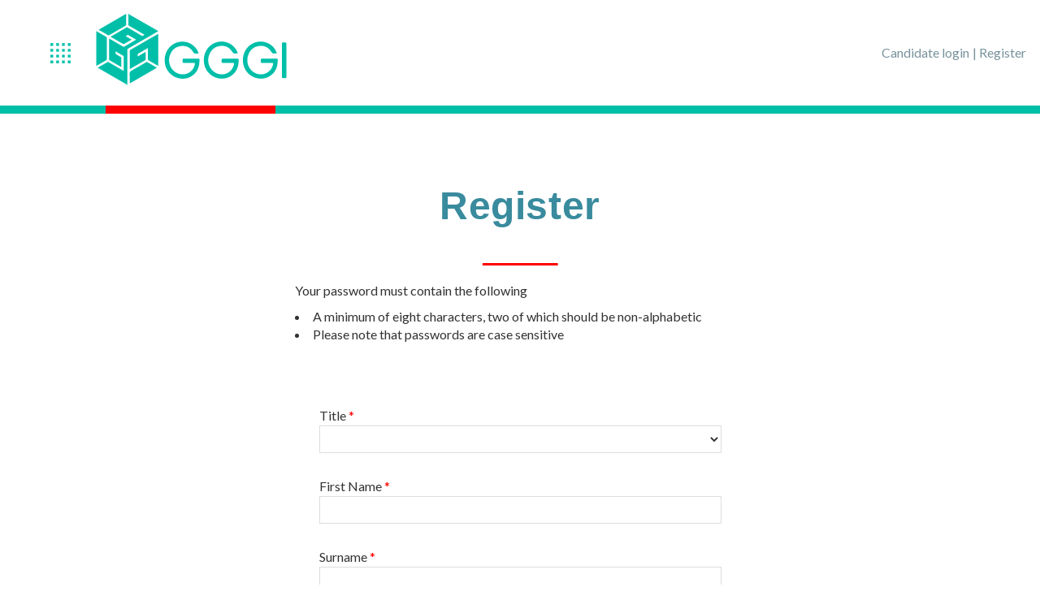

--- FILE ---
content_type: text/html; charset=ISO-8859-1
request_url: https://careers.gggi.org/wd/plsql/wd_portal_cand.prefs?p_web_site_id=5514&p_web_page_id=&p_candidate_id=0&p_response_data_id=0&p_ccp_path=NEWPROFILE
body_size: 5876
content:
<!DOCTYPE html><html lang="en"><head>

<meta http-equiv="X-UA-Compatible" content="IE=edge,chrome=1">	<meta charset="UTF-8"><meta http-equiv="expires" content="0" /><script type="text/javascript">var HS = {};HS.ga_cookie="ats_ga";</script>  <meta name="viewport" content="width=device-width, initial-scale=1.0">  <title>Register </title> 
	<!-- jQuery -->
	<!-- <script type="text/javascript" src="https://code.jquery.com/jquery-1.12.0.min.js"></script> -->

<script src="https://code.jquery.com/jquery-3.7.1.min.js" integrity="sha256-/JqT3SQfawRcv/BIHPThkBvs0OEvtFFmqPF/lYI/Cxo=" crossorigin="anonymous"></script>

  <!-- Boostrap 3 -->  <link rel="stylesheet" href="/incl/css/bootstrap.min.css">  <script src="/incl/js/bootstrap.min.js"></script>  <!-- Fontawesome -->    <link rel="stylesheet" href="https://maxcdn.bootstrapcdn.com/font-awesome/4.5.0/css/font-awesome.min.css">    <link href="https://fonts.googleapis.com/css?family=Lato" rel="stylesheet">  <!-- Themes -->  <link rel="stylesheet" href="/incl/css/style.css"> <link rel="stylesheet" type="text/css" href="/incl/css/chosen.css">  <!-- HTML5 Shim and Respond.js IE8 support of HTML5 elements and media queries -->  <!--[if lt IE 9]>      <script src="https://oss.maxcdn.com/libs/html5shiv/3.7.0/html5shiv.js"></script>      <script src="https://oss.maxcdn.com/libs/respond.js/1.4.2/respond.min.js"></script>    <![endif]--><link rel="stylesheet" href="/incl/css/gggi_hireserve.css?ver=1.0.1">  <script type="text/javascript" src="/incl/js/jquery.main.js"></script>    <script type="text/javascript" src="/icamsbase/js/global.js"></script>        <script>                 (function(i,s,o,g,r,a,m){i['GoogleAnalyticsObject']=r;i[r]=i[r]||function(){                 (i[r].q=i[r].q||[]).push(arguments)},i[r].l=1*new Date();a=s.createElement(o),                 m=s.getElementsByTagName(o)[0];a.async=1;a.src=g;m.parentNode.insertBefore(a,m)                 })(window,document,'script','https://www.google-analytics.com/analytics.js','ga');                         ga('create', 'UA-78615118-1', 'auto');                 ga('send', 'pageview');                         var _gaq = _gaq || [];         _gaq.push(['_setAccount', 'UA-78615118-1']);//Customers ID here         _gaq.push(['_setDomainName',"gggi.org"]);//Domain here         _gaq.push(['_setAllowLinker',true]);         _gaq.push(['_setAllowAnchor', true]);         _gaq.push(['_trackPageview']);         (function() {         var ga = document.createElement('script'); ga.type = 'text/javascript'; ga.async = true;         ga.src = ('https:' == document.location.protocol ? 'https://ssl' : 'http://www') + '.google-analytics.com/ga.js';         var s = document.getElementsByTagName('script')[0]; s.parentNode.insertBefore(ga, s);         })();                         </script>   


 





  </head><script >var hs_texts;</script><body class="single-page"><div id="sidebar-wrapper">  <div class="row">      <div class="col-lg-12 col-md-12 col-sm-12 col-xs-12">                      <div class="menu-bh-main-menu-container">              <ul id="menu-bh-main-menu" class="sidebar-nav">
<li class="menu-item"><a href="/wd/plsql/wd_portal_cand.login?p_web_site_id=5514">Login</a></li>
<li class="menu-item"><a href="/wd/plsql/wd_portal_cand.prefs?p_web_site_id=5514&amp;p_web_page_id=&amp;p_candidate_id=0&amp;p_response_data_id=0&amp;p_ccp_path=NEWPROFILE">Register</a></li>
<li><a href="/wd/plsql/wd_portal.search_start?p_web_site_id=5514&p_template_id=&p_search_agent=Y">Create Job Alert</a></li>
<li class="menu-item"><a href="/vacancies.html" class="current">Current Vacancies</a></li>
<li class="menu-item"><a href="/speculative.html" class="current">Expert Consultant Roster</a></li>
<li class="menu-item"><a href="https://gggi.org/site/assets/uploads/2020/09/Staff-Rules_September-9_2020.pdf" target="_blank">Staff Rules</a></li>
</ul>            </div>            </div>      </div></div>  <div id="page">        <div id="header"> <!-- START #header -->      <div class="top-nav"> <!-- START .top-nav -->        <div class="container-fluid">          <div class="row vertical-align">            <div class="col-md-1 col-sm-1 col-xs-1">              <div>                <div id="hamburger" class="hamburglar is-closed">                    <div class="burger-icon">                        <div class="burger-container">                          <span class="burger-bun-top"></span>                          <span class="burger-filling"></span>                          <span class="burger-bun-bot"></span>                        </div>                    </div>                                        <!-- svg ring containter -->                    <div class="burger-ring">                        <svg class="svg-ring">                          <path class="path" fill="none" stroke="#2ECAB6" stroke-miterlimit="10" stroke-width="2" d="M 34 2 C 16.3 2 2 16.3 2 34 s 14.3 32 32 32 s 32 -14.3 32 -32 S 51.7 2 34 2"></path>                        </svg>                    </div>                    <!-- the masked path that animates the fill to the ring -->                                       <svg width="0" height="0">                         <mask id="mask">                        <path xmlns="https://www.w3.org/2000/svg" fill="none" stroke="#ff0000" stroke-miterlimit="10" stroke-width="2" d="M 34 2 c 11.6 0 21.8 6.2 27.4 15.5 c 2.9 4.8 5 16.5 -9.4 16.5 h -4"></path>                       </mask>                     </svg>                    <div class="path-burger">                        <div class="animate-path">                          <div class="path-rotation"></div>                        </div>                    </div>                </div>                 </div>            </div>            <div class="col-md-2 col-sm-2 col-xs-2 text-left logo-section">              <div id="main-logo">                              <a href="https://gggi.org">                                    <svg version="1.1" id="Layer_1" xmlns="https://www.w3.org/2000/svg" xmlns:xlink="https://www.w3.org/1999/xlink" x="0px" y="0px" viewBox="0 0 253.3 105" style="enable-background:new 0 0 253.3 105;" xml:space="preserve"><path d="M82.3,27.5c0.1-0.1,0.2-0.1,0.4-0.2c0,13.9,0,27.8,0,41.6c-0.3,0.2-0.5-0.1-0.7-0.2c-4-2.3-8-4.6-12-6.9  c-0.5-0.3-0.7-0.7-0.7-1.3c0-4.9,0-9.7,0-14.6c-0.5-0.1-0.7,0.2-1,0.4c-3.8,2.2-7.6,4.4-11.5,6.6c-0.7,0.3-1,0.7-0.9,1.5  c0.1,0.7,0,1.5,0,2.4c3.5-2,6.8-3.9,10.1-5.8c0.3,0.3,0.2,0.5,0.2,0.8c0,2.9,0,5.8,0,8.7c0,0.6-0.1,1-0.7,1.3  c-6.4,3.7-12.8,7.3-19.1,11c-0.8,0.4-1,0.5-1-0.5c0-7.6,0-15.2,0-22.8c0-0.5,0.1-0.9,0.6-1.2C58.1,41.3,70.2,34.4,82.3,27.5z   M66.9,64.3c-6.3,3.7-12.6,7.4-19,10.9c-2,1.1-2.7,2.3-2.6,4.5c0.2,4,0.1,8.1,0.1,12.2c1.1-0.3,34.9-19.9,35.5-20.5  c-4.1-2.4-8.2-4.7-12.2-7.1C68,63.9,67.6,63.9,66.9,64.3z M50.6,5.2c-2.3-1.3-4.6-2.5-6.8-4c-0.1,0-0.3,0-0.4,0  c0,0.3,0.1,0.7,0.1,1.1c0,4.2,0,8.5,0,12.7c-0.1,0.8,0.2,1.2,0.9,1.6c6.5,3.7,12.9,7.5,19.4,11.2c0.3,0.2,0.7,0.3,0.9,0.7  c-0.6,0.4-1.2,0.7-1.8,1.1c-0.7,0.5-1.3,0.4-2,0c-6-3.6-12.1-7.1-18.2-10.6c-0.6-0.4-1-0.5-1.6-0.1C34.8,22.6,28.4,26.3,22,30  c-0.5,0.3-1,0.6-1.7,1c0.5,0.3,0.8,0.5,1.2,0.7c4.7,2.7,9.3,5.3,13.9,8.1c1.5,0.9,2.7,1,4-0.1c0.4-0.4,1-0.6,1.5-0.9  c2.3-1.3,4.6-2.6,7-4c-2.6-1.5-5.1-3-7.8-4.5c1-0.6,1.8-1,2.6-1.5c0.3-0.2,0.5-0.1,0.8,0c3.4,2,6.8,4,10.3,6  c-0.3,0.2-0.4,0.3-0.6,0.4c-5,3-10.1,5.9-15.1,8.8c-0.5,0.3-0.9,0.2-1.4-0.1c-5.7-3.3-11.5-6.7-17.3-10c-0.4-0.2-0.6-0.5-1.1-0.4  c0,0.1,0,0.3,0,0.4c0,8.9,0,17.8,0,26.7c0,0.7,0.3,0.9,0.8,1.2c4.8,2.8,9.5,5.5,14.2,8.2c0.3,0.2,0.6,0.5,1.1,0.4c0-4,0-7.9,0-11.9  c0-0.6-0.2-0.8-0.6-1c-1.7-0.9-3.3-2-5-2.8c-1.6-0.8-2.2-1.8-2-3.6c0.1-1,0.3-0.9,1-0.5c3,1.8,6,3.5,9,5.2c0.6,0.4,0.8,0.8,0.8,1.5  c0,5.8,0,11.6,0,17.4c0,0.3,0,0.6,0,1c-0.5-0.3-1-0.5-1.4-0.8c-6.2-3.6-12.3-7.1-18.5-10.7c-0.6-0.3-1-0.4-1.6,0  c-2.6,1.5-5.2,3-7.8,4.5c-1.6,0.9-3.1,1.8-4.8,2.8c13,7.5,25.8,14.9,38.8,22.4c0-0.7,0-1.1,0-1.5c0-14.7,0-29.5,0-44.2  c0-0.8,0.3-1.3,1-1.7C56.1,39.1,69,31.7,81.8,24.3c0.3-0.2,0.6-0.4,1-0.6c-0.3-0.2-0.5-0.4-0.7-0.5C71.7,17.2,61.3,11.2,50.6,5.2z   M15.3,60.4c0-9.4,0-18.8,0-28.1c0-0.6-0.2-0.9-0.7-1.2c-4.3-2.5-8.6-4.9-12.9-7.4c0,15.1,0,30.2,0,45.3c0.1,0,0.1,0,0.2,0  c4.3-2.5,8.6-5,12.9-7.4C15.3,61.2,15.3,60.8,15.3,60.4z M5.7,22.5c3.7,2.1,7.4,4.2,11.1,6.4c0.7,0.4,1.1,0.4,1.8,0  c7.1-4.1,14.2-8.2,21.3-12.3c0.6-0.4,0.9-0.7,0.9-1.5c0-4.7,0-9.3,0-14c-0.1,0-0.3,0-0.4,0c-0.2,0.4-0.6,0.5-0.9,0.6  c-10.3,6-20.6,12-30.9,17.9c-1.3,0.7-2.5,1.5-3.8,2.2C5.1,22.2,5.4,22.3,5.7,22.5z M135.4,59.6c-3.2,0-6.4,0-9.6,0c-2.5,0-5,0-7.5,0  c-3.8,0-3.7,0-3.7,3.7c0,1.5,0.4,2,1.9,1.9c4.1-0.1,8.3,0.1,12.4-0.1c1.9-0.1,2.1,0.6,1.8,2.2c-1.8,8.8-10.5,14.5-19.4,12.5  C100.6,77.5,94.3,66.1,98,55.4c2.4-7.2,7.5-11.6,15.1-12.3c6.5-0.6,11.7,2.1,15.2,7.6c1.1,1.7,2.2,2.6,4.2,2.3  c0.6-0.1,1.1-0.1,1.7,0c1.4,0.1,1.5-0.4,1-1.6c-4-10.2-15.2-16-26-13.4c-12.5,3-20,15.2-17.6,28.6c3,17.1,23.6,25.2,37,14.4  c6.4-5.2,8.3-12.3,8.2-20.2C136.9,59.6,136.2,59.6,135.4,59.6z M186.6,59.6c-3.2,0-6.4,0-9.6,0c-2.5,0-5,0-7.5,0  c-3.8,0-3.7,0-3.7,3.7c0,1.5,0.4,2,1.9,1.9c4.1-0.1,8.3,0.1,12.4-0.1c1.9-0.1,2.1,0.6,1.8,2.2c-1.8,8.8-10.5,14.5-19.4,12.5  c-10.6-2.3-16.9-13.7-13.2-24.5c2.4-7.2,7.5-11.6,15.1-12.3c6.5-0.6,11.7,2.1,15.2,7.6c1.1,1.7,2.2,2.6,4.2,2.3  c0.6-0.1,1.1-0.1,1.7,0c1.4,0.1,1.5-0.4,1-1.6c-4-10.2-15.2-16-26-13.4c-12.5,3-20,15.2-17.6,28.6c3,17.1,23.6,25.2,37,14.4  c6.4-5.2,8.3-12.3,8.2-20.2C188.1,59.6,187.4,59.6,186.6,59.6z M237.8,59.6c-3.2,0-6.4,0-9.6,0c-2.5,0-5,0-7.5,0  c-3.8,0-3.7,0-3.7,3.7c0,1.5,0.4,2,1.9,1.9c4.1-0.1,8.3,0.1,12.4-0.1c1.9-0.1,2.1,0.6,1.8,2.2c-1.8,8.8-10.5,14.5-19.4,12.5  c-10.6-2.3-16.9-13.7-13.2-24.5c2.4-7.2,7.5-11.6,15.1-12.3c6.5-0.6,11.7,2.1,15.2,7.6c1.1,1.7,2.2,2.6,4.2,2.3  c0.6-0.1,1.1-0.1,1.7,0c1.4,0.1,1.5-0.4,1-1.6c-4-10.2-15.2-16-26-13.4c-12.5,3-20,15.2-17.6,28.6c3,17.1,23.6,25.2,37,14.4  c6.4-5.2,8.3-12.3,8.2-20.2C239.3,59.6,238.7,59.6,237.8,59.6z M250.7,42.2c0-3.9,0-3.7-3.9-3.9c-1.8,0-2.1,0.6-2.1,2.3  c0,7,0,13.9,0,21.1c0,6.6,0,13.1,0,19.7c0,3.7,0,3.5,3.7,3.7c1.8,0,2.3-0.6,2.3-2.3C250.5,69.3,250.7,55.8,250.7,42.2z"></path></svg>                              </a>                          </div>            </div>            <div class="col-md-9 col-sm-9 col-xs-9 text-right hidden-xs">              <div class="tool-user-wrap">                <i class="fa fa-user"></i>                <ul class="list-vertical">                  <li class="list-item">                    <a href="/login.html">Candidate login</a>                  </li><!--                  --><li class="list-item left-border">                    <a href="/register.html">Register</a>                  </li>                </ul>              </div>            </div>          </div>        </div>      </div> <!-- START .top-nav -->        </div> <!-- END #header -->    <div id="main"> <!-- START #main -->        <div class="segment login"> <!-- START .login -->        <div class="container">          <div class="row">            <div class="col-md-6 col-md-offset-3">              <div class="header-title text-center">                <h2 class="title">Register</h2>              </div>              <p class="sub-title text-center">                  <h1>Register</h1>
<p>Your password must contain the following

<li>A minimum of eight characters, two of which should be non-alphabetic</li>
<li>Please note that passwords are case sensitive</li></p>              </p>            </div>          </div>        </div>      </div> <!-- END .login --><!--      <div class="segment">        <div class="container">          <div class="row">            <div class="col-md-6 col-md-offset-3">                          </div>          </div>        </div>      </div>-->      <div class="segment">        <div class="container">          <div class="row">            <div class="col-md-6 col-md-offset-3">                <div class="result-container icams-inserted icams_inserted" id="icams_inserted">                         <div class="ccp_profile">
<div id="error_message"></div>
<form action="/wd/plsql/wd_portal_cand.prefs_db" method="post" name="prefs" class="prefs">
<input type="hidden" name="p_web_site_id" value="5514" />
<input type="hidden" name="p_candidate_id" value="0" />
<input type="hidden" name="p_response_data_id" value="0" />
<input type="hidden" name="p_ccp_path" value="NEWPROFILE" />
<input type="hidden" name="p_web_page_id" value="" />
<input type="hidden" name="p_nonce" value="TNsCnHw2NzrteYtardig2utWqy8HTRyu9pYWDyvM7Jgdj0kwl1TPosFPzlA9Pb6X0oQPBJermQ9gBSfvcJE7AceGI5Q=" />
<input type="hidden" name="p_workflow_id" value="" />
<input type="hidden" name="p_redirect_url" value="" />
<div id="candidate_names">
<div class="prefdetails layerfieldstitle">
<div class="label">
<label id="p_titleErrorMessage" for="p_title" class="mandatory textfield">Title</label>
</div>
<div class="detail">
<select name="p_title"  id="p_title" class="required select">
<option value=""></option>
<option value="572792" >Mr</option>
<option value="572793" >Miss</option>
<option value="572794" >Ms</option>
<option value="572795" >Mrs</option>
<option value="572796" >Prof.</option>
<option value="572797" >Dr.</option>
</select>
</div>
</div>
<div class="prefdetails layerfieldsfirst_name">
<div class="label">
<label id="p_first_nameErrorMessage" for="p_first_name" class="mandatory textfield">First Name</label>
</div>
<div class="detail">
<input type="text" name="p_first_name" size="100" id="p_first_name" class="required textfield" />
</div>
</div>
<div class="prefdetails layerfieldslast_name">
<div class="label">
<label id="p_last_nameErrorMessage" for="p_last_name" class="mandatory textfield">Surname</label>
</div>
<div class="detail">
<input type="text" name="p_last_name" size="100" id="p_last_name" class="required textfield" />
</div>
</div>
</div>
<div id="registration_fields">
<div class="prefdetails username">
<div class="label">
<label id="p_usernameErrorMessage" for="p_username" class="mandatory">Email Address</label>
</div>
<div class="detail">
<input type="text" name="p_username" size="30" id="p_username" class="required textfield isemail" />
</div>
</div>
<div class="prefdetails username_conf">
<div class="label">
<label id="p_username_confErrorMessage" for="p_username_conf" class="mandatory">Confirm email address</label>
</div>
<div class="detail">
<input type="text" name="p_username_conf" size="30" id="p_username_conf" class="required textfield isemail" onchange="validate2ndUsername()" />
</div>
</div>
<div class="prefdetails password">
<div class="label">
<label id="p_passwordErrorMessage" for="p_password" class="mandatory">Password</label>
</div>
<div class="detail">
<input type="password" name="p_password" size="30" id="p_password" autocomplete="off" class="required textfield" />
</div>
</div>
<div class="prefdetails p_password_conf">
<div class="label">
<label id="p_password_confErrorMessage" for="p_password_conf" class="mandatory">Confirm password</label>
</div>
<div class="detail">
<input type="password" name="p_password_conf" size="30" id="p_password_conf" autocomplete="off" class="required textfield" />
</div>
</div>
<script src="https://www.google.com/recaptcha/api.js" async defer></script>
<script>
  function recaptchaCallback() {
    document.querySelector("form.prefs .button.submit, form.prefs .btn.submit").removeAttribute("disabled"); document.querySelector("form.prefs textarea.g-recaptcha-response").name="p_token";
  }
  function recaptchaExpired() {
    document.querySelector("form.prefs .button.submit, form.prefs .btn.submit").setAttribute("disabled", true)
  }
</script>
<div class="g-recaptcha" style="clear:both;" data-callback="recaptchaCallback" data-expired-callback="recaptchaExpired" data-sitekey="6LeKLnsaAAAAAP5tKT-LpqcL76H6m_qH4gP18eIS"></div>
<input type="hidden" name="p_email_address" value="" />
<input type="hidden" name="p_email_format_pref" value="H" />
<input type="hidden" name="p_forever" value="Y" />
<div class="prefdetails terms_and_conditions">
<p>
<div class="page">
<div class="layoutArea">
<div class="column">
<p>GGGI is committed to respecting the privacy of individuals and ensuring that any information collected, stored, used or otherwise processed by GGGI is done so in accordance with recognized international practices and standards.</p>
<p>Please review our privacy statement <a href="https://gggi.org/privacy-statement/">here</a>.</p>
<p>By clicking Save you consent to the above-mentioned privacy statement.&nbsp;</p>
</div>
</div>
</div>
<p>
</div>
</div>
<div class="links">
<input type="submit" value="Save" class="button submit" onclick="this.disabled=true; if(validateUsername() && validate2ndUsername()){document.forms.prefs.p_email_address.value=document.forms.prefs.p_username.value.toLowerCase();document.forms.prefs.submit();} return false;" disabled />
<input type="button" value="Cancel" class="button cancel" onclick="history.back(-1);return false;" />
</div>
</form>
</div>
<script type="text/javascript">
     //<![CDATA[  
       function validateUsername()
       {
         var username = document.getElementById('p_username');

         if(username.value.indexOf('\'') != -1)
         {
           alert('We have removed the \' from your username as this is not valid.'); 
           username.value = username.value.replace(/'/gi, '');
           return false;
         }  
         else{
           return true;
         }
       }
      function validate2ndUsername(){  
        var username  = document.getElementById('p_username'), username2 = document.getElementById('p_username_conf') || false, valid = true;
        if(username2){
          var valid = false;
          if (username.value.toUpperCase() == username2.value.toUpperCase()){
            valid = true;
          }
        }
        if(!valid){
          alert('Please ensure that email address is correct.');      
        }
        return valid;
      }       
       //]]>
    </script>
                            </div><!-- END .result-container -->            </div>          </div>        </div>      </div>    </div> <!-- END #main -->        <div id="footer">      <div class="container">        <div class="row">          <div class="col-md-12 text-center">                            <span class="copy">                                    © Global Green Growth Institute 2017. All Rights Reserved.                            </span>          </div>        </div>      </div>    </div>  </div>  






  <script type="text/javascript" src="/incl/js/jpages.js"></script>  <script type="text/javascript" src="/incl/js/local.js?v=1.2.5"></script>   <script type="text/javascript" src="/incl/js/bbq.js"></script>     <script type="text/javascript" src="/incl/js/chosen.js"></script> <script> var Hireserve = Hireserve || {}; Hireserve.useHash = true; Hireserve.cookieName = 'ats_ga'; Hireserve.cookieExpiresDays = 365;(function(w,d,s,u,v){ var script = d.createElement(s); var el = d.getElementsByTagName(s)[0]; script.async = 1; script.src = u; el.parentNode.insertBefore(script,el);})(window,document,'script','//platform.hireserve.com/icamsbase/js/ga/universal-min.js','Hireserve');</script></body></html>


--- FILE ---
content_type: text/html; charset=utf-8
request_url: https://www.google.com/recaptcha/api2/anchor?ar=1&k=6LeKLnsaAAAAAP5tKT-LpqcL76H6m_qH4gP18eIS&co=aHR0cHM6Ly9jYXJlZXJzLmdnZ2kub3JnOjQ0Mw..&hl=en&v=PoyoqOPhxBO7pBk68S4YbpHZ&size=normal&anchor-ms=20000&execute-ms=30000&cb=dt4pxcx0ttjx
body_size: 49485
content:
<!DOCTYPE HTML><html dir="ltr" lang="en"><head><meta http-equiv="Content-Type" content="text/html; charset=UTF-8">
<meta http-equiv="X-UA-Compatible" content="IE=edge">
<title>reCAPTCHA</title>
<style type="text/css">
/* cyrillic-ext */
@font-face {
  font-family: 'Roboto';
  font-style: normal;
  font-weight: 400;
  font-stretch: 100%;
  src: url(//fonts.gstatic.com/s/roboto/v48/KFO7CnqEu92Fr1ME7kSn66aGLdTylUAMa3GUBHMdazTgWw.woff2) format('woff2');
  unicode-range: U+0460-052F, U+1C80-1C8A, U+20B4, U+2DE0-2DFF, U+A640-A69F, U+FE2E-FE2F;
}
/* cyrillic */
@font-face {
  font-family: 'Roboto';
  font-style: normal;
  font-weight: 400;
  font-stretch: 100%;
  src: url(//fonts.gstatic.com/s/roboto/v48/KFO7CnqEu92Fr1ME7kSn66aGLdTylUAMa3iUBHMdazTgWw.woff2) format('woff2');
  unicode-range: U+0301, U+0400-045F, U+0490-0491, U+04B0-04B1, U+2116;
}
/* greek-ext */
@font-face {
  font-family: 'Roboto';
  font-style: normal;
  font-weight: 400;
  font-stretch: 100%;
  src: url(//fonts.gstatic.com/s/roboto/v48/KFO7CnqEu92Fr1ME7kSn66aGLdTylUAMa3CUBHMdazTgWw.woff2) format('woff2');
  unicode-range: U+1F00-1FFF;
}
/* greek */
@font-face {
  font-family: 'Roboto';
  font-style: normal;
  font-weight: 400;
  font-stretch: 100%;
  src: url(//fonts.gstatic.com/s/roboto/v48/KFO7CnqEu92Fr1ME7kSn66aGLdTylUAMa3-UBHMdazTgWw.woff2) format('woff2');
  unicode-range: U+0370-0377, U+037A-037F, U+0384-038A, U+038C, U+038E-03A1, U+03A3-03FF;
}
/* math */
@font-face {
  font-family: 'Roboto';
  font-style: normal;
  font-weight: 400;
  font-stretch: 100%;
  src: url(//fonts.gstatic.com/s/roboto/v48/KFO7CnqEu92Fr1ME7kSn66aGLdTylUAMawCUBHMdazTgWw.woff2) format('woff2');
  unicode-range: U+0302-0303, U+0305, U+0307-0308, U+0310, U+0312, U+0315, U+031A, U+0326-0327, U+032C, U+032F-0330, U+0332-0333, U+0338, U+033A, U+0346, U+034D, U+0391-03A1, U+03A3-03A9, U+03B1-03C9, U+03D1, U+03D5-03D6, U+03F0-03F1, U+03F4-03F5, U+2016-2017, U+2034-2038, U+203C, U+2040, U+2043, U+2047, U+2050, U+2057, U+205F, U+2070-2071, U+2074-208E, U+2090-209C, U+20D0-20DC, U+20E1, U+20E5-20EF, U+2100-2112, U+2114-2115, U+2117-2121, U+2123-214F, U+2190, U+2192, U+2194-21AE, U+21B0-21E5, U+21F1-21F2, U+21F4-2211, U+2213-2214, U+2216-22FF, U+2308-230B, U+2310, U+2319, U+231C-2321, U+2336-237A, U+237C, U+2395, U+239B-23B7, U+23D0, U+23DC-23E1, U+2474-2475, U+25AF, U+25B3, U+25B7, U+25BD, U+25C1, U+25CA, U+25CC, U+25FB, U+266D-266F, U+27C0-27FF, U+2900-2AFF, U+2B0E-2B11, U+2B30-2B4C, U+2BFE, U+3030, U+FF5B, U+FF5D, U+1D400-1D7FF, U+1EE00-1EEFF;
}
/* symbols */
@font-face {
  font-family: 'Roboto';
  font-style: normal;
  font-weight: 400;
  font-stretch: 100%;
  src: url(//fonts.gstatic.com/s/roboto/v48/KFO7CnqEu92Fr1ME7kSn66aGLdTylUAMaxKUBHMdazTgWw.woff2) format('woff2');
  unicode-range: U+0001-000C, U+000E-001F, U+007F-009F, U+20DD-20E0, U+20E2-20E4, U+2150-218F, U+2190, U+2192, U+2194-2199, U+21AF, U+21E6-21F0, U+21F3, U+2218-2219, U+2299, U+22C4-22C6, U+2300-243F, U+2440-244A, U+2460-24FF, U+25A0-27BF, U+2800-28FF, U+2921-2922, U+2981, U+29BF, U+29EB, U+2B00-2BFF, U+4DC0-4DFF, U+FFF9-FFFB, U+10140-1018E, U+10190-1019C, U+101A0, U+101D0-101FD, U+102E0-102FB, U+10E60-10E7E, U+1D2C0-1D2D3, U+1D2E0-1D37F, U+1F000-1F0FF, U+1F100-1F1AD, U+1F1E6-1F1FF, U+1F30D-1F30F, U+1F315, U+1F31C, U+1F31E, U+1F320-1F32C, U+1F336, U+1F378, U+1F37D, U+1F382, U+1F393-1F39F, U+1F3A7-1F3A8, U+1F3AC-1F3AF, U+1F3C2, U+1F3C4-1F3C6, U+1F3CA-1F3CE, U+1F3D4-1F3E0, U+1F3ED, U+1F3F1-1F3F3, U+1F3F5-1F3F7, U+1F408, U+1F415, U+1F41F, U+1F426, U+1F43F, U+1F441-1F442, U+1F444, U+1F446-1F449, U+1F44C-1F44E, U+1F453, U+1F46A, U+1F47D, U+1F4A3, U+1F4B0, U+1F4B3, U+1F4B9, U+1F4BB, U+1F4BF, U+1F4C8-1F4CB, U+1F4D6, U+1F4DA, U+1F4DF, U+1F4E3-1F4E6, U+1F4EA-1F4ED, U+1F4F7, U+1F4F9-1F4FB, U+1F4FD-1F4FE, U+1F503, U+1F507-1F50B, U+1F50D, U+1F512-1F513, U+1F53E-1F54A, U+1F54F-1F5FA, U+1F610, U+1F650-1F67F, U+1F687, U+1F68D, U+1F691, U+1F694, U+1F698, U+1F6AD, U+1F6B2, U+1F6B9-1F6BA, U+1F6BC, U+1F6C6-1F6CF, U+1F6D3-1F6D7, U+1F6E0-1F6EA, U+1F6F0-1F6F3, U+1F6F7-1F6FC, U+1F700-1F7FF, U+1F800-1F80B, U+1F810-1F847, U+1F850-1F859, U+1F860-1F887, U+1F890-1F8AD, U+1F8B0-1F8BB, U+1F8C0-1F8C1, U+1F900-1F90B, U+1F93B, U+1F946, U+1F984, U+1F996, U+1F9E9, U+1FA00-1FA6F, U+1FA70-1FA7C, U+1FA80-1FA89, U+1FA8F-1FAC6, U+1FACE-1FADC, U+1FADF-1FAE9, U+1FAF0-1FAF8, U+1FB00-1FBFF;
}
/* vietnamese */
@font-face {
  font-family: 'Roboto';
  font-style: normal;
  font-weight: 400;
  font-stretch: 100%;
  src: url(//fonts.gstatic.com/s/roboto/v48/KFO7CnqEu92Fr1ME7kSn66aGLdTylUAMa3OUBHMdazTgWw.woff2) format('woff2');
  unicode-range: U+0102-0103, U+0110-0111, U+0128-0129, U+0168-0169, U+01A0-01A1, U+01AF-01B0, U+0300-0301, U+0303-0304, U+0308-0309, U+0323, U+0329, U+1EA0-1EF9, U+20AB;
}
/* latin-ext */
@font-face {
  font-family: 'Roboto';
  font-style: normal;
  font-weight: 400;
  font-stretch: 100%;
  src: url(//fonts.gstatic.com/s/roboto/v48/KFO7CnqEu92Fr1ME7kSn66aGLdTylUAMa3KUBHMdazTgWw.woff2) format('woff2');
  unicode-range: U+0100-02BA, U+02BD-02C5, U+02C7-02CC, U+02CE-02D7, U+02DD-02FF, U+0304, U+0308, U+0329, U+1D00-1DBF, U+1E00-1E9F, U+1EF2-1EFF, U+2020, U+20A0-20AB, U+20AD-20C0, U+2113, U+2C60-2C7F, U+A720-A7FF;
}
/* latin */
@font-face {
  font-family: 'Roboto';
  font-style: normal;
  font-weight: 400;
  font-stretch: 100%;
  src: url(//fonts.gstatic.com/s/roboto/v48/KFO7CnqEu92Fr1ME7kSn66aGLdTylUAMa3yUBHMdazQ.woff2) format('woff2');
  unicode-range: U+0000-00FF, U+0131, U+0152-0153, U+02BB-02BC, U+02C6, U+02DA, U+02DC, U+0304, U+0308, U+0329, U+2000-206F, U+20AC, U+2122, U+2191, U+2193, U+2212, U+2215, U+FEFF, U+FFFD;
}
/* cyrillic-ext */
@font-face {
  font-family: 'Roboto';
  font-style: normal;
  font-weight: 500;
  font-stretch: 100%;
  src: url(//fonts.gstatic.com/s/roboto/v48/KFO7CnqEu92Fr1ME7kSn66aGLdTylUAMa3GUBHMdazTgWw.woff2) format('woff2');
  unicode-range: U+0460-052F, U+1C80-1C8A, U+20B4, U+2DE0-2DFF, U+A640-A69F, U+FE2E-FE2F;
}
/* cyrillic */
@font-face {
  font-family: 'Roboto';
  font-style: normal;
  font-weight: 500;
  font-stretch: 100%;
  src: url(//fonts.gstatic.com/s/roboto/v48/KFO7CnqEu92Fr1ME7kSn66aGLdTylUAMa3iUBHMdazTgWw.woff2) format('woff2');
  unicode-range: U+0301, U+0400-045F, U+0490-0491, U+04B0-04B1, U+2116;
}
/* greek-ext */
@font-face {
  font-family: 'Roboto';
  font-style: normal;
  font-weight: 500;
  font-stretch: 100%;
  src: url(//fonts.gstatic.com/s/roboto/v48/KFO7CnqEu92Fr1ME7kSn66aGLdTylUAMa3CUBHMdazTgWw.woff2) format('woff2');
  unicode-range: U+1F00-1FFF;
}
/* greek */
@font-face {
  font-family: 'Roboto';
  font-style: normal;
  font-weight: 500;
  font-stretch: 100%;
  src: url(//fonts.gstatic.com/s/roboto/v48/KFO7CnqEu92Fr1ME7kSn66aGLdTylUAMa3-UBHMdazTgWw.woff2) format('woff2');
  unicode-range: U+0370-0377, U+037A-037F, U+0384-038A, U+038C, U+038E-03A1, U+03A3-03FF;
}
/* math */
@font-face {
  font-family: 'Roboto';
  font-style: normal;
  font-weight: 500;
  font-stretch: 100%;
  src: url(//fonts.gstatic.com/s/roboto/v48/KFO7CnqEu92Fr1ME7kSn66aGLdTylUAMawCUBHMdazTgWw.woff2) format('woff2');
  unicode-range: U+0302-0303, U+0305, U+0307-0308, U+0310, U+0312, U+0315, U+031A, U+0326-0327, U+032C, U+032F-0330, U+0332-0333, U+0338, U+033A, U+0346, U+034D, U+0391-03A1, U+03A3-03A9, U+03B1-03C9, U+03D1, U+03D5-03D6, U+03F0-03F1, U+03F4-03F5, U+2016-2017, U+2034-2038, U+203C, U+2040, U+2043, U+2047, U+2050, U+2057, U+205F, U+2070-2071, U+2074-208E, U+2090-209C, U+20D0-20DC, U+20E1, U+20E5-20EF, U+2100-2112, U+2114-2115, U+2117-2121, U+2123-214F, U+2190, U+2192, U+2194-21AE, U+21B0-21E5, U+21F1-21F2, U+21F4-2211, U+2213-2214, U+2216-22FF, U+2308-230B, U+2310, U+2319, U+231C-2321, U+2336-237A, U+237C, U+2395, U+239B-23B7, U+23D0, U+23DC-23E1, U+2474-2475, U+25AF, U+25B3, U+25B7, U+25BD, U+25C1, U+25CA, U+25CC, U+25FB, U+266D-266F, U+27C0-27FF, U+2900-2AFF, U+2B0E-2B11, U+2B30-2B4C, U+2BFE, U+3030, U+FF5B, U+FF5D, U+1D400-1D7FF, U+1EE00-1EEFF;
}
/* symbols */
@font-face {
  font-family: 'Roboto';
  font-style: normal;
  font-weight: 500;
  font-stretch: 100%;
  src: url(//fonts.gstatic.com/s/roboto/v48/KFO7CnqEu92Fr1ME7kSn66aGLdTylUAMaxKUBHMdazTgWw.woff2) format('woff2');
  unicode-range: U+0001-000C, U+000E-001F, U+007F-009F, U+20DD-20E0, U+20E2-20E4, U+2150-218F, U+2190, U+2192, U+2194-2199, U+21AF, U+21E6-21F0, U+21F3, U+2218-2219, U+2299, U+22C4-22C6, U+2300-243F, U+2440-244A, U+2460-24FF, U+25A0-27BF, U+2800-28FF, U+2921-2922, U+2981, U+29BF, U+29EB, U+2B00-2BFF, U+4DC0-4DFF, U+FFF9-FFFB, U+10140-1018E, U+10190-1019C, U+101A0, U+101D0-101FD, U+102E0-102FB, U+10E60-10E7E, U+1D2C0-1D2D3, U+1D2E0-1D37F, U+1F000-1F0FF, U+1F100-1F1AD, U+1F1E6-1F1FF, U+1F30D-1F30F, U+1F315, U+1F31C, U+1F31E, U+1F320-1F32C, U+1F336, U+1F378, U+1F37D, U+1F382, U+1F393-1F39F, U+1F3A7-1F3A8, U+1F3AC-1F3AF, U+1F3C2, U+1F3C4-1F3C6, U+1F3CA-1F3CE, U+1F3D4-1F3E0, U+1F3ED, U+1F3F1-1F3F3, U+1F3F5-1F3F7, U+1F408, U+1F415, U+1F41F, U+1F426, U+1F43F, U+1F441-1F442, U+1F444, U+1F446-1F449, U+1F44C-1F44E, U+1F453, U+1F46A, U+1F47D, U+1F4A3, U+1F4B0, U+1F4B3, U+1F4B9, U+1F4BB, U+1F4BF, U+1F4C8-1F4CB, U+1F4D6, U+1F4DA, U+1F4DF, U+1F4E3-1F4E6, U+1F4EA-1F4ED, U+1F4F7, U+1F4F9-1F4FB, U+1F4FD-1F4FE, U+1F503, U+1F507-1F50B, U+1F50D, U+1F512-1F513, U+1F53E-1F54A, U+1F54F-1F5FA, U+1F610, U+1F650-1F67F, U+1F687, U+1F68D, U+1F691, U+1F694, U+1F698, U+1F6AD, U+1F6B2, U+1F6B9-1F6BA, U+1F6BC, U+1F6C6-1F6CF, U+1F6D3-1F6D7, U+1F6E0-1F6EA, U+1F6F0-1F6F3, U+1F6F7-1F6FC, U+1F700-1F7FF, U+1F800-1F80B, U+1F810-1F847, U+1F850-1F859, U+1F860-1F887, U+1F890-1F8AD, U+1F8B0-1F8BB, U+1F8C0-1F8C1, U+1F900-1F90B, U+1F93B, U+1F946, U+1F984, U+1F996, U+1F9E9, U+1FA00-1FA6F, U+1FA70-1FA7C, U+1FA80-1FA89, U+1FA8F-1FAC6, U+1FACE-1FADC, U+1FADF-1FAE9, U+1FAF0-1FAF8, U+1FB00-1FBFF;
}
/* vietnamese */
@font-face {
  font-family: 'Roboto';
  font-style: normal;
  font-weight: 500;
  font-stretch: 100%;
  src: url(//fonts.gstatic.com/s/roboto/v48/KFO7CnqEu92Fr1ME7kSn66aGLdTylUAMa3OUBHMdazTgWw.woff2) format('woff2');
  unicode-range: U+0102-0103, U+0110-0111, U+0128-0129, U+0168-0169, U+01A0-01A1, U+01AF-01B0, U+0300-0301, U+0303-0304, U+0308-0309, U+0323, U+0329, U+1EA0-1EF9, U+20AB;
}
/* latin-ext */
@font-face {
  font-family: 'Roboto';
  font-style: normal;
  font-weight: 500;
  font-stretch: 100%;
  src: url(//fonts.gstatic.com/s/roboto/v48/KFO7CnqEu92Fr1ME7kSn66aGLdTylUAMa3KUBHMdazTgWw.woff2) format('woff2');
  unicode-range: U+0100-02BA, U+02BD-02C5, U+02C7-02CC, U+02CE-02D7, U+02DD-02FF, U+0304, U+0308, U+0329, U+1D00-1DBF, U+1E00-1E9F, U+1EF2-1EFF, U+2020, U+20A0-20AB, U+20AD-20C0, U+2113, U+2C60-2C7F, U+A720-A7FF;
}
/* latin */
@font-face {
  font-family: 'Roboto';
  font-style: normal;
  font-weight: 500;
  font-stretch: 100%;
  src: url(//fonts.gstatic.com/s/roboto/v48/KFO7CnqEu92Fr1ME7kSn66aGLdTylUAMa3yUBHMdazQ.woff2) format('woff2');
  unicode-range: U+0000-00FF, U+0131, U+0152-0153, U+02BB-02BC, U+02C6, U+02DA, U+02DC, U+0304, U+0308, U+0329, U+2000-206F, U+20AC, U+2122, U+2191, U+2193, U+2212, U+2215, U+FEFF, U+FFFD;
}
/* cyrillic-ext */
@font-face {
  font-family: 'Roboto';
  font-style: normal;
  font-weight: 900;
  font-stretch: 100%;
  src: url(//fonts.gstatic.com/s/roboto/v48/KFO7CnqEu92Fr1ME7kSn66aGLdTylUAMa3GUBHMdazTgWw.woff2) format('woff2');
  unicode-range: U+0460-052F, U+1C80-1C8A, U+20B4, U+2DE0-2DFF, U+A640-A69F, U+FE2E-FE2F;
}
/* cyrillic */
@font-face {
  font-family: 'Roboto';
  font-style: normal;
  font-weight: 900;
  font-stretch: 100%;
  src: url(//fonts.gstatic.com/s/roboto/v48/KFO7CnqEu92Fr1ME7kSn66aGLdTylUAMa3iUBHMdazTgWw.woff2) format('woff2');
  unicode-range: U+0301, U+0400-045F, U+0490-0491, U+04B0-04B1, U+2116;
}
/* greek-ext */
@font-face {
  font-family: 'Roboto';
  font-style: normal;
  font-weight: 900;
  font-stretch: 100%;
  src: url(//fonts.gstatic.com/s/roboto/v48/KFO7CnqEu92Fr1ME7kSn66aGLdTylUAMa3CUBHMdazTgWw.woff2) format('woff2');
  unicode-range: U+1F00-1FFF;
}
/* greek */
@font-face {
  font-family: 'Roboto';
  font-style: normal;
  font-weight: 900;
  font-stretch: 100%;
  src: url(//fonts.gstatic.com/s/roboto/v48/KFO7CnqEu92Fr1ME7kSn66aGLdTylUAMa3-UBHMdazTgWw.woff2) format('woff2');
  unicode-range: U+0370-0377, U+037A-037F, U+0384-038A, U+038C, U+038E-03A1, U+03A3-03FF;
}
/* math */
@font-face {
  font-family: 'Roboto';
  font-style: normal;
  font-weight: 900;
  font-stretch: 100%;
  src: url(//fonts.gstatic.com/s/roboto/v48/KFO7CnqEu92Fr1ME7kSn66aGLdTylUAMawCUBHMdazTgWw.woff2) format('woff2');
  unicode-range: U+0302-0303, U+0305, U+0307-0308, U+0310, U+0312, U+0315, U+031A, U+0326-0327, U+032C, U+032F-0330, U+0332-0333, U+0338, U+033A, U+0346, U+034D, U+0391-03A1, U+03A3-03A9, U+03B1-03C9, U+03D1, U+03D5-03D6, U+03F0-03F1, U+03F4-03F5, U+2016-2017, U+2034-2038, U+203C, U+2040, U+2043, U+2047, U+2050, U+2057, U+205F, U+2070-2071, U+2074-208E, U+2090-209C, U+20D0-20DC, U+20E1, U+20E5-20EF, U+2100-2112, U+2114-2115, U+2117-2121, U+2123-214F, U+2190, U+2192, U+2194-21AE, U+21B0-21E5, U+21F1-21F2, U+21F4-2211, U+2213-2214, U+2216-22FF, U+2308-230B, U+2310, U+2319, U+231C-2321, U+2336-237A, U+237C, U+2395, U+239B-23B7, U+23D0, U+23DC-23E1, U+2474-2475, U+25AF, U+25B3, U+25B7, U+25BD, U+25C1, U+25CA, U+25CC, U+25FB, U+266D-266F, U+27C0-27FF, U+2900-2AFF, U+2B0E-2B11, U+2B30-2B4C, U+2BFE, U+3030, U+FF5B, U+FF5D, U+1D400-1D7FF, U+1EE00-1EEFF;
}
/* symbols */
@font-face {
  font-family: 'Roboto';
  font-style: normal;
  font-weight: 900;
  font-stretch: 100%;
  src: url(//fonts.gstatic.com/s/roboto/v48/KFO7CnqEu92Fr1ME7kSn66aGLdTylUAMaxKUBHMdazTgWw.woff2) format('woff2');
  unicode-range: U+0001-000C, U+000E-001F, U+007F-009F, U+20DD-20E0, U+20E2-20E4, U+2150-218F, U+2190, U+2192, U+2194-2199, U+21AF, U+21E6-21F0, U+21F3, U+2218-2219, U+2299, U+22C4-22C6, U+2300-243F, U+2440-244A, U+2460-24FF, U+25A0-27BF, U+2800-28FF, U+2921-2922, U+2981, U+29BF, U+29EB, U+2B00-2BFF, U+4DC0-4DFF, U+FFF9-FFFB, U+10140-1018E, U+10190-1019C, U+101A0, U+101D0-101FD, U+102E0-102FB, U+10E60-10E7E, U+1D2C0-1D2D3, U+1D2E0-1D37F, U+1F000-1F0FF, U+1F100-1F1AD, U+1F1E6-1F1FF, U+1F30D-1F30F, U+1F315, U+1F31C, U+1F31E, U+1F320-1F32C, U+1F336, U+1F378, U+1F37D, U+1F382, U+1F393-1F39F, U+1F3A7-1F3A8, U+1F3AC-1F3AF, U+1F3C2, U+1F3C4-1F3C6, U+1F3CA-1F3CE, U+1F3D4-1F3E0, U+1F3ED, U+1F3F1-1F3F3, U+1F3F5-1F3F7, U+1F408, U+1F415, U+1F41F, U+1F426, U+1F43F, U+1F441-1F442, U+1F444, U+1F446-1F449, U+1F44C-1F44E, U+1F453, U+1F46A, U+1F47D, U+1F4A3, U+1F4B0, U+1F4B3, U+1F4B9, U+1F4BB, U+1F4BF, U+1F4C8-1F4CB, U+1F4D6, U+1F4DA, U+1F4DF, U+1F4E3-1F4E6, U+1F4EA-1F4ED, U+1F4F7, U+1F4F9-1F4FB, U+1F4FD-1F4FE, U+1F503, U+1F507-1F50B, U+1F50D, U+1F512-1F513, U+1F53E-1F54A, U+1F54F-1F5FA, U+1F610, U+1F650-1F67F, U+1F687, U+1F68D, U+1F691, U+1F694, U+1F698, U+1F6AD, U+1F6B2, U+1F6B9-1F6BA, U+1F6BC, U+1F6C6-1F6CF, U+1F6D3-1F6D7, U+1F6E0-1F6EA, U+1F6F0-1F6F3, U+1F6F7-1F6FC, U+1F700-1F7FF, U+1F800-1F80B, U+1F810-1F847, U+1F850-1F859, U+1F860-1F887, U+1F890-1F8AD, U+1F8B0-1F8BB, U+1F8C0-1F8C1, U+1F900-1F90B, U+1F93B, U+1F946, U+1F984, U+1F996, U+1F9E9, U+1FA00-1FA6F, U+1FA70-1FA7C, U+1FA80-1FA89, U+1FA8F-1FAC6, U+1FACE-1FADC, U+1FADF-1FAE9, U+1FAF0-1FAF8, U+1FB00-1FBFF;
}
/* vietnamese */
@font-face {
  font-family: 'Roboto';
  font-style: normal;
  font-weight: 900;
  font-stretch: 100%;
  src: url(//fonts.gstatic.com/s/roboto/v48/KFO7CnqEu92Fr1ME7kSn66aGLdTylUAMa3OUBHMdazTgWw.woff2) format('woff2');
  unicode-range: U+0102-0103, U+0110-0111, U+0128-0129, U+0168-0169, U+01A0-01A1, U+01AF-01B0, U+0300-0301, U+0303-0304, U+0308-0309, U+0323, U+0329, U+1EA0-1EF9, U+20AB;
}
/* latin-ext */
@font-face {
  font-family: 'Roboto';
  font-style: normal;
  font-weight: 900;
  font-stretch: 100%;
  src: url(//fonts.gstatic.com/s/roboto/v48/KFO7CnqEu92Fr1ME7kSn66aGLdTylUAMa3KUBHMdazTgWw.woff2) format('woff2');
  unicode-range: U+0100-02BA, U+02BD-02C5, U+02C7-02CC, U+02CE-02D7, U+02DD-02FF, U+0304, U+0308, U+0329, U+1D00-1DBF, U+1E00-1E9F, U+1EF2-1EFF, U+2020, U+20A0-20AB, U+20AD-20C0, U+2113, U+2C60-2C7F, U+A720-A7FF;
}
/* latin */
@font-face {
  font-family: 'Roboto';
  font-style: normal;
  font-weight: 900;
  font-stretch: 100%;
  src: url(//fonts.gstatic.com/s/roboto/v48/KFO7CnqEu92Fr1ME7kSn66aGLdTylUAMa3yUBHMdazQ.woff2) format('woff2');
  unicode-range: U+0000-00FF, U+0131, U+0152-0153, U+02BB-02BC, U+02C6, U+02DA, U+02DC, U+0304, U+0308, U+0329, U+2000-206F, U+20AC, U+2122, U+2191, U+2193, U+2212, U+2215, U+FEFF, U+FFFD;
}

</style>
<link rel="stylesheet" type="text/css" href="https://www.gstatic.com/recaptcha/releases/PoyoqOPhxBO7pBk68S4YbpHZ/styles__ltr.css">
<script nonce="cFs8jRV0_NA4jCGu09V4UQ" type="text/javascript">window['__recaptcha_api'] = 'https://www.google.com/recaptcha/api2/';</script>
<script type="text/javascript" src="https://www.gstatic.com/recaptcha/releases/PoyoqOPhxBO7pBk68S4YbpHZ/recaptcha__en.js" nonce="cFs8jRV0_NA4jCGu09V4UQ">
      
    </script></head>
<body><div id="rc-anchor-alert" class="rc-anchor-alert"></div>
<input type="hidden" id="recaptcha-token" value="[base64]">
<script type="text/javascript" nonce="cFs8jRV0_NA4jCGu09V4UQ">
      recaptcha.anchor.Main.init("[\x22ainput\x22,[\x22bgdata\x22,\x22\x22,\[base64]/[base64]/[base64]/[base64]/[base64]/[base64]/[base64]/[base64]/[base64]/[base64]\\u003d\x22,\[base64]\\u003d\x22,\[base64]/wq5cFcO0V8KqKyTChcKGw5dOE8KUw5BewpzCnibDn8OePxjCi0Q2bQfCisO6bMKXw5cPw5bDtMOnw5HCl8KZJ8OZwpBnw4rCpDnCpMOwwpPDmMK+wpZzwqxXXW1Bwog7NsOmKcO/wrs9w7XCr8OKw6w0KyvCj8Oxw6HCtA7DhsKNB8Obw43DjcOuw4TDqcK5w67DjhELO0kfO8OvYRbDtDDCnmMgQlAMeMOCw5XDoMKpY8K+w5AbE8KVFcKjwqAjwrYffMKBw6EOwp7CrH0GQXMRwpXCrXzDgsKqJXjChsKuwqE5wq/Ckx/DjT0Vw5IHIMKVwqQvwqg4MGHCqsK/w60nwrTDmDnCilZyBlHDo8O2NwoSwr06wqFHVSTDjjXDjsKJw64Sw43Dn0www5E2woxPEmfCj8KmwqQYwoknwrBKw59+w5J+wrs4Rh81wr/[base64]/DhsOHUsKdSVgwPcOcAMO9w63DmD3DqsOAwqYlw7dVPEpQw5fCsCQJbcOLwr0HwrbCkcKUAGEvw4jDijJ9wr/DgiJqL0rCnW/[base64]/w4kdw4ZtwqcPw7PDqWvDiMKdw54nYsKDEELClgEywrHDkMOUY09LYcOMHMKfaUbDj8KmKQRuw5EXFsKhacKBEmxND8O6w4XDqFFZwqQnw7TCp1HCkxPCpxoOSV7Cq8OWwo/CuMKzYBnCh8OoSDoBK0oTw73Cs8KETsKDF2/ClcOEFTV3bD5Yw6kyScKiwrXCs8O4wrVBccOwAl4Uw4bCo3tyesKZwofCrHJ/bB5sw5HDtsKAFsOXw5/[base64]/A8KCw60GwqpmZsKrVgQIw6LCrw1DWS42w7HDr8KbBR/ChsOLwrbDlMKdw4EZWldkwqTClMKKw6loCcK1w4zDgsK2EMKNw5zCkcKjwonCmWsrGMKXw4UDw4YBYcO5w5jCp8OVKCzCucKUWQnCm8OwXjDCo8OjwqDDqHTCpyjCosO3w54Yw5/Cn8OPNUXDuSzCvVbCncOowoXDvSrDqT0Uw7lnJMOYUsKnw7/DpDrDoxjDmjnDkU5IBkYuwooywoLCly1uX8KtCcO8w5QJUxMQw6AlSiXCmCPCqsKKw7/Dl8K5w7cBwodTw4pKVcOiwqoPwozDvsKEw4Avw6rCucK/dsKocMO/LsO6LCsHwpUcw51bNcOcwpkOcxjDjsKdD8KQejbCucK/w47Dti/DrsKUw5YAw4kYwpQGw4jCphI7PcKCakdgXMKfw7JtFDk0woXDgT/CvzlDw5LDhE7Dv3zCiE99w5ZmwqHCuUl2L2LDm2PChsK8w5BZw7k7BcKawpfDqXnDkcKOw51zw4vCkMOAw4TCkX3Du8KNwqNHFsKxZ3DCj8Ozw4EkX00swpscZ8ONw5jCvlnDq8OOwoDCmj3CksOBXFzDh2/CvBLClRpAL8K/X8KdWMKMasK9w5BCXMKWZGtYwqh5EcKiw7bDpjkMO2FXSnUXw6LDhcKZw70ad8OvEzEaXw1WRMKfG1NCCDdrGyp6wq4Ib8Ocw4UKwp/ClcO9wqxYZQh2FMKlw65Awo7DsMODaMO6bsObw5/[base64]/Dgz0rHhnCj8KNB0PDm8KXOB/[base64]/[base64]/[base64]/[base64]/MsOpXsOSw5ArLkbCsUB+asK7wr/Dg8KwWsOPSMO5w60dDUDCp0jDgzNfJjRydgRCPF8uwo4aw7MRwoTCicK+N8Kmw5bDoABRHGo8WsKXaAfDnsKsw7LDscKBdn/CqsO4BVDDscKsAF/[base64]/DoBLDpMK0VcOdacOnGQPCrF1JSMKSaMOJWR7ChMOsw6REJmbDnGosScKZw5zDmMK7EcO9NcOEGMK0wq/[base64]/XcOOUcOwwqtLVMKFw7NRwpvDocOXw6nDgMK6wrXCjWLCiQXCiVrDusOUeMK7Q8OIfMOTwq3DvcOGPWPDtmVywrEKw4sYwrDCv8OJwrptwpzCniguNFd+wp06w43DqB3Cv0B9wpnCiCZ2DXLDj3tEwojCszbDo8OHak1PF8Ozw47ClcKdw7dYOMObw7nDiC3CkS/CuW4TwqUwTHI/[base64]/DtMKTBcO5w4oQfjPDr8OwwpsYcMKawq3DuzoaZMONQsK+wqPCjsKxCC3Cj8KKEsKqw4PDuybCuhPDncO+HRoYwo/[base64]/[base64]/Dt8KoZC/Cq1PDmsOhPsKJJVDCssK/w43DrMOgQSXDvQURw6cpw6fClgZZwp41GCPDhcKYX8OkwqbComcmwpgDeB/[base64]/CvApqJsK4GjXDtcKNwpLDtsO6VVx6GcKiLn3CrxNow4rDm8KgdsOyw57CtVjCiSjDh3nDtw/CtsO+w47DoMKgw4IOwp3DiVfDqsK7IwFUw4AhwonDoMOMwoTCnsKYwqFnwoTDiMKNAmDCkknCnXF4McO1BsKEAGxkEz7Dm0IJw5g8wqnDkWJcwot1w7NvHA/DksK1wpjDv8OsFMO/HcO2d1HCqnLCi07CrMKtNWPCu8K6DzUbwrXCsHPCs8KFwpzDnxrCoAkPwotuasOqYFE/wq4IeQTDn8O9w59fwo8CYArDn2BKwqpywobDpGPDkcKSw7huNULDmDjCvMO+DcK+w6Myw4kHIsOxw53CpF7DuTbDscOUaMOuYnrDhjUDDMO+PwZPw77CmMO/[base64]/[base64]/wrbDrnrCjcOZw67CvBd9w4QDw6PCgcOmwrbCo2xUfzLDiXnDpMK2K8KEIVZAOQoUU8KywpQLwrTCp3Esw5pUwoJ9LUZkw6YMKwHCkEjDmgZFwpVfw7rCgMKLeMK6KUBAw6DCgMOJHRphwpsMw7AoXDXDssOHw7UcQ8K9wqXDiD0aFcOzwrLDp2FCwqcoKcOGWW/CqmjDgMOEw5x1w5nClMKIwp3DpMKybHjDocK6wpYta8OMw5HCiSEwwplNaC4+wqwDw5LDvMOZNyQ8w4Yzw6/Dg8KlM8K4w75Ew7wZBcKpwoQhwr7DrR1QDBxvw5kXw5nDpMKewpfDrTArwolnwpnDlW3DvcOUwrkiZ8OnKBPCiEEKQnHDh8OwAsKHw5dtclnCiEQyWsOFw5bChMKgw6nCjMK3wrPCq8OvBkPCpsKRXcKcwqjDjTYFFsOUw4jCusO4wq7Dox/DlMOOAg0NO8O4PsO5YBooI8OSKBDDkMKjKg0Nw603clEmwp7ChsOXw7DDosOpaQpswr4hwp07w5DDvS40wp0Ow6TCgcOVXcO1w43Ci0DDhMKaHh8EWMKWw5fCm1Qfeh7DlX/DtQBPwpfDncKGOj/DpRYcJ8OYwobDimvDs8Odw4BDwo8BBn8oKVh7w5DDhcKnwo1eWkDDpQTClMOAw7fDiiHDnMKyJmTDocKHPcKlYcKuwqfCuyzCmMKSw5/[base64]/ZsKOwoc0wpnDmxdzOWzDlQwDEzfDrsK/[base64]/CgsOIwoLCi8K/w4fCpi8dw71nw5F/wqkbVsKewqIoP37DlMOaYUPCux0geyYVZDHDkcOUw6/Ck8O8w6rCjlfDmBRkJhDChWdGFMKVw5jDmsKdwpHDt8OrFMOxQhvDhMK8w5Uiw5tnCcKgX8OPScKDwp9pAyloSMKafcOMwqfCgXdiYmvDnsOhMRxIf8KTfsO9LBRSJMKqwppQw7VmJk/ClE0fwq3CvxpVZhhrw4LDuMKEwpUCK2rDhMOxw7Q3ejcKw6Muw7osB8OKb3HCusOtwonDiDchLcKRwrUqwoVAfMKJHsKBwr9+HD07OsKhwrbCjgbCujonwrVcw67CjMK/[base64]/CpXdJwq/[base64]/w5/Dt8Oewr19w4Q8w49BMgTDvk/[base64]/AAoHVWnCm8OFw7wAwocDwqMFZMOxw4jDsxZfw6QKU3ZLwpB1wrdSJsK2b8OMw6nDl8OBw79xw4fCgMOWwrzDrsKERyvDgV7DvjpnLS10CRrDp8Ohb8ODXsKmDMK/AcOvQsKvMMOzw4DCgRl0DMOCdUVcwqXCuzvCrcKqwpPCoBrCuCYrwphiwq7ChHFZwq7CnMK5w6rDjyXDkinDhALCtxIBw4/CjRc0G8K2BG7CjsK0X8Kdw4vCl280CsKJEHvCj1fClSo+w65Ow6zCnhnDgnbDn3nCnHRTZ8OGC8KDDsOMWyXDj8OVw7NhwoHDlMKZwr/CmsO+wo/[base64]/w5zCpAwyLsKxw4gOw6vDvMOrZMOfa1TCimfCsW7DqGIaw7JiwpTDjBZ4eMORLsKtW8KLw4RqZGtFIUDCqMOBTTk0woPCkgfCsELCoMKNcsKpw5Fww5kcwrp4w5jDjzjCrj9YXQAaHXPDhz7Dnh/CpAFPHMONwo1qw6TDl3nCqsKUwrvDtsKFYUrCucKEwp0gw67CqcKawq0tW8KFWMKywo7CosOzwrJBw7cbOsKfw7vCmsO6LMOBw6l3MsKEwolUaRPDri/CtsODM8OHZMOAw6/[base64]/w6fCkFjCh8KBw5sMw4UEwoJyLMOJwrkhw4IFwrjDi3BEFsKOw6kDw4sMwo3CokMUCX7CucOUbi0zw7zCqcOVwojCkEDCtsKHMGBeDVEmw7sAwozCvkzCmU9ow69OcUPDmsK3V8ODIMKUw6XDrcOKwojCgCzCgj42w7nDisOLwqpZZ8OqB0nCtsKkcF/DuSlxw7daw6EJBw3CvVJ8w7zCk8K/wqEqwqArwqXCthpwScKMw4IfwoZfw7Y5djbCqEHDtDtjw6bCh8Kxw7zChXEUw4J0NBzDkzTDrMKTOMOUwpLDgz7Cn8OowpMLwp4GwpArLWbCvXMLGMOPw58gQFLCvMKWw5dywrcMEMKtaMKBMwcLwopsw6lTw4IIw5J6w60wwrLCtMKuKsOoUsO2wqR/YsKNYMKhw6Q7w7rDgMO1w77DhUjDisKPWxMRTMK8wrLDmMO/NcKPw6/Cr093w6YOw6MVwoDDo2HCnsOQVcOeB8KNe8OtWMO2K8OOwqTCpEnDnsOOwp7ChGHDqUHDoW/DhSnDqcKUw5RQGMOjbcOADsKKw6RCw417woEyw6phw7cQwqQLW1gZAcOHwpMvw4HDsCoeB3New7fCtR8lw7dkwocJw7/DhcKXw5HDjnNNw7I9HMK3BMOER8KMYMKCR1PCiVJGdSV3wqTCucOhJ8ObLQ/[base64]/Dgh99NkbCj8OVecO7wr1gHMKUw4jDqsKkwrTCt8KAwrnCkzjCpsOma8KnPMOncMOQwrs6OsOjwroiw55+w7kJcVbDgcKPacKGCinDoMKAw7/CkXdpwooZAkkeworDpzjClcKIw7cnw5JcKXXCucOzRsOxTTALOcOTwprCm2DDm1TCosKDaMKvw5dKw6TCmwxmw5Q5wqzDscObbmc6w4ERdMKkDMOOazVDwrLDnsOzfnJ9wp/CvkYZw5xEDcKhwqA6w61sw4MKAMKCw6AUw641cwtORsO3wr4Ew4nCuFkDMWjDoUd2wrnDuMKvw4IzwpnCpXM5DMO3dsOAfWsEwpwxw7vDicOmC8OowqohwoMfZcKfwoAeGCU7NcKYJ8OJw53Dp8OxdcOAXk/Cj3xdN348TngqwpDCkcOjOcK0F8OMw4bDtxrCiF7CuiBfw7hnwrfDtDwbOys/WMOqR0Zmw77ChgDClMKhw6YJwpXChcKVw6fCtcK+w40wwr/Chlh/[base64]/[base64]/Cu8OGRHk/Bi7DqsKdw6Igw5XDmAlww4sYRw8XYMKnwro0PsOWCWdaw7vDoMOCwqBNwps9w6gHO8OAw6DDgsOUE8O4SWNqwofDuMORw53DtBrDgAzDhcOdfMOwOy43w5zCusK7wrACLCVOwozDrnbCgMOaTcO8wr9kHk/DnALCvT9Wwr5hX086w4cOwr3DpcKtQDbCt3XDvsOkShLDnyfDo8O8w64kwpfDrMK3CT3DjBYVb3zCtsO8wpPDisKJwpYZCsK5bsK1woFOOBoKJcOHwrAqw7x7M3ZnDx4zIMOgw7VHID9TTSvCg8OmDsK/w5bDsm/Cu8KMSTTCrwjCr3NadsOKw68Ww5TCnMKbwoEpw79Sw6lvHl09aUsRPEvCnsK6a8K3dn04KcOUw707T8OfwqxOTsOfKgxJwqNIJsObwq/CgsOyZD9SwpRDw4PCrArCj8KMw4N4NTLCkMKVw5TChxU3K8KvwqbDv03Dq8K8woo8wopyZ03CgMK2wo/DpFTCtsKMTsO+EQwowq/CqzsFUyUHwoVEw7vCocOvwqrDocOMwojDqDLCu8Kow4E+w4cow6tGBMK2w4HCm0LCnSHDjAUHKcOjOcOuBm49w6QxecOFwpYPwrpCasK2wpIGw7tyRsO/w4RRBcOzHcOew7kRwr4QKcOYw5xCUAhUc3wBw7gRDknDomxKwrfDg3nDucK0RT7CrMKiwrXDmMOSwrobw55FKngSFzBRD8K/w6YdY2wXwp1YUMKrwpzDkMODRirDicK8w5pHJQDCnRIdwrl/wp8aMsKGwqnCpzIJXMOUw4kqw6HCjR3CjMKeOcK3AMOaJV3DvzXCjsO/[base64]/CsHvCmFEuQ0AALsOGw7nCh8OKwoRAZm9Rw5dcBALDhmg1dWA/w6dmw5M8IsO3OcKXEUPDrsKhNMOXX8KDcGbCmlhVCkUWwqdSw7FpO3F9HGMFwrjClsOHPcKXw6rClMOVbMKKw6rCuSodWsKcwqUGwoEqZn3DuVTCisK8wq7CiMK3wr7DkXh+w7/CoE5Zw6clXEtkSMKDbcOOFMO1wp/CqMKNwpDCk8OPJ340w79pVsOvwqTCn004ZcKYQsKnbcOFwpTCkcOzw73Dm0sPZMO2HMKeRF0swqbCjMOoKMKVUMKfe3cyw5/CrSIHOQp1wpjDhxbDu8K2w4DDs0jClMO0ESbCjMKqMsKtwo/Ctws+WcK8cMOEYMKUScOuw6jCswzCncKORSYrwr41WMO9GSlADMKdMcKmw6zDjcKwwpLClcOAN8ODAU1/wrvCisKNw51KwqLDkVTCusO7wqfCoXHChzTCtg8Iw4XCkBZvw4nCpUvDkDJlwqvDsnbDisONWX3DnMO3wqRZcsOuCmM2G8OBw4ttw4jDp8KOw4bCkDISf8Omw43DlsKXwr8nwqkuXcOpKUfDuWbCjcOQw4zCt8Kmwq1IwpnDhXHCuHnCkcKxwoN8emsbc3HDlljCvi/[base64]/DmcONIwPDo8KjHxXDplbCrWPDl8O+w5c8OcO2fEMcDlJtZH8JwpnDojYCw67CqTnDrcOjw5wHw4TCvyoiLAbDpB40MFTCghgxw5U5KxjCl8OzwqvCnxxXwrtlw5/DlcKmwonCtVnCisOpwqcdwpLCvMOhasK1ch0Cw6YBBsKhXcKoQGRiaMK4wrXClR/[base64]/CuH7CoizCusKpV8ORw5zDpys8w6cnw5UWwrNlw7QGw7A2wr9NwpDCkx/DiBrCqRDCpnQIwpFjZcKcwoYuAjlfEww0w4p/woYCwqzCt2RqYsK/LMK0WsKEw5TDmnpxJ8OzwqfCmMK/w4vClcKDw6LDuWBHwp40CATCucK2w6xLJcK/RGdFwoc9L8OWwq/CiHk9wr/Cp2vDvMO6w7ALNAnDhsKzwokZRTvDtsOpBcOuaMOQwoBWw6UecwrDrsOkIcKwGcOmLnvDvlIpwoXDr8ObCXDCtGXCjSF4w7bCmA8uBcOuGcO7wpvCnhwOwrDDh0/DhWTCu0fDkUrDoi/DmcOPw4ouScK9IWDCsnLDosOSG8O9D2XDn0PDvVnDiy7DncODPyc2woVTw5/CvsK8w6LDsD7CrMOVw7PDkMO4dTPDpnHDocOnfcKjLsOABcKwRMK0wrHCqsODw4MYdEvDqnjCg8O9XcORwq7CpsKNRmknD8K/wrsCdxMCw5xkA03CjcOeIMKcw5grKMKpw6YOwo3DmcOOw4DDh8O1wpzCjsKRS3TCpiMSwq/DggPDqUrCgsK6JMKQw552E8K7w4dzVMO7w40udDpQwosUwr3CkMO/w6DDj8KFGjICUMOswqnCrmXClsKGfcK5wq/CscKnw7nCtXLDmsOQwpYDDcObBUIrM8OgMHnDilE0fcKkMsKFwpJiO8K+wqnCsBs1MFZYw50zwrXCjsKLwr/Cp8OlbgNiEcOTw6J4w5rCq2RrY8KLwpXCtsO8LDZwEsKmw61awp7CnMK9IEXDsWjCkcKmwqtSw5nDhcODfMK3OB3DnsO9DlHCtcOQwrfCncKjwqlBwp/CssKOUMKLaMKJalzDocOzbMKvwrpGfx5iwrrDmsO+DHg6A8O9w4AQw57Cg8OkKcK6w406w5wdQHpJw5V5w5x+DxwZw5FowrbCkMKAwp7CqcOfDwLDjgTDosKIw7E/wpURwqZXw4QXw4hSwpnDkMO/TcKibMOgcE8rwq7Dh8KCw57CjsK9wqZww6XCpMOlCRl3McKEBcO/B1UtwrPDgcKzCMOwdiw6w4DCiULCo0pyKcO3VR0JwrjCjsKfw4bDq0duwpIXw7vCr1/DnBDCh8O0wqzCqwRqbMK3wonClS7CoUEGw59Vw6LCjcOIHnhPw4w0w7HDtMO8w4wXOVTCncKeX8OBAMKAUzkxZRk6FcOpw7UAKC3CicKtQsKFOcK9wrjChMORwpxzNcOOFMKaOXZ6e8K8RMKsGcKkw5gEEsO/w7XDv8O1ZCjDrlHDs8KpLcKawotBw6PDl8O7w73CgsK1FELDq8OlA3jDp8Kow4PCqMKsQ2/Cn8KccMKkwrMAwoLCgsKYZRjCvXdeXMKFwqbCghHCvm0CaCHDt8KNQiXCp0PChcO0VC4yD1PDhzfCv8KrVxfDmlbDr8OVdsOVw5kaw6vDpcOJwo9nwqrDsA9YwpDChDnCgiHDk8OXw6oFdA/[base64]/Dj8KewqFrblA+w4g+T3nCnGxDw4h6wql+wqTCgWTDiMONw5/[base64]/DiMOoOcKySQssTh3DqMOWNV/CqkrCj3nDvksjwrrCvsOZesO1wo3Dv8OEw4HDpWB5w7PCti7Crg7Cghxzw4YDw4/DrMOAwoDDrsOLecO/wqTDncOiwp/[base64]/w4HCqQrDkMK7L2sIwpYYwrYvwr4fw4FxZMKrD8KKTcOEwpICw6c/wqvDlFl0wqpbw6vCrT3CqCIYEDs6w4JtPMKsw6PCo8OKwpvCvcKjw4kow59nw4RMw6cBw6DCtkbCpMK0IMKcd1daKMKdwphlHMO/Cj0Fe8Oya1/DlQkEwrgPVcKjMzvDogLChMKBNcK9w4rDt37DkA/DkBhdN8O1wpLCp0VGaEfDg8KpLsKPw4kWw4dHw6DCpMKuGF4zLXspFcKia8KBLsO0Z8KhSWhnUWNiwoZYJsKufcOQZcO5wpvDhcOKw4kqwr7Do0g/w4QTw5jCrcKfIsKrKFh4wqTDoBseVWtYfC4bw58ESMOMw5PDhRfDikzCkm0NA8OhDcKhw4nDk8KPWDzDk8KyemDDj8O/McOKSgINOcOMwqjDnMKvwrbChlrDsMKTPcKqw6rDrsKbSsKuP8KIw4F+HXcYw6TClnHCnMOAZWLCjEvCk0Jvw4bDtB9kDMKhwrbCg0nCoyBlw6I1wpPDlxbDpT7Dg0nCsMK1CcO9w79ufsO4CnfDucOfw4PDg3UGJ8OrwofDpFfCsXNdG8K4b3bDs8KQch/CpRfDisKmHcOCwpZ6Jw/CnhbCgAxrw6TDkwLDlsOOw6gsSig1ZkZFJCYyPMOCw7MUfmTDr8Ouw5TDhMOjwrzDkmnDgMK6w6jDoMO8w58XJFXDmnMuw6fDusO6KsOew5zDgj/Comc3w5Elw4BwS8OFwrnCgMOyaThqYBLCky9fw6zDkMO7wqVAeFHDsGIaw41LdcOpwr7CsE8CwrhVU8Omw48cwrwzCjp1wpNOJhEgUDjCoMOIw48swo/CkEFXN8KpeMKWwptMBFrCpTAEw5wFRMOww7R1KkHDrsO5wqwlCV4fwq3CgHA6FmApwpRqXsKLfsO+EEx9aMOgDyLDo2nChwp3B0p2CMOXw4LCtxRuw5wWFGsTwqN/UXDCogzCqsOBa0RSd8OAGcOHwog8wqzCisKTdndpw67CqX5UwokhCMOVbBIUZCoPR8KIw6/ChsO6w4DCusOlw4tzwrZ3Zj/DtMK/RUrCmzBuwrNPfcKbwqrCs8Kaw4TDqMOQw6IowrMnw5DDncKXA8OmwoXDk3BgUSrCosOqw5ZKw7sTwrg6wr/CnBEcGRppRGgcQsOgJcOBUMK7wqfClMKLY8KYwpJqwrNVw4smODXCvCM0cg3Dk0/[base64]/w65XcQ4Iw7fCt8OXDcOXw4tjwo/Dl1nCvxvCpcOWw47Do8OeJ8Khwr86wq3ClMOPwpYqwrnDqinDhDzDrWgwwoTDm2jCrhpcVsKJQMOlwoMPw5PDmMK2RcKnC11oLsOGw73CssODw7DDscK5w7rCnMOxf8KkSyPDimDDisOvwpTCl8ORw4vChsKjVsOkw6RyDjpncH3CtcOxc8Ouw69Cw7A/wrjDlMKMw59JwqzDocKBC8O3w55ZwrckDcKiDi3Ci0HDgnd4w6rCpsKhKybCj0ohMW/[base64]/CmMOnwrVyf3jDp0ooaAEbw5BYw5vCiT5NQcObwrpSJ8K0SgINw4R/c8KLw4FdwroJZDlGVMO2w6RHekzCqcOhLMKNw48bKcObw50AUGLDrWfCsRbCrVbCgmFQw58sbcORwr8Yw7wvd2vCvMOKLcKawrPCjEDDvDMhw7rDujfCpEjCo8O1w7TCjwkRfS/DrMO2wrhwwrlXIMK7O2TCksKCwrDDrjMAKkHDnMOAw5orClDChcOlwr97w5jDn8ORO1hCRcKxw7liwq7CicOYHsKKwqvCsMKGw51OVlRAwqfCvBvCrMKZwqrCuMKFNsOfwqrCsChZw57CtCQBwpjCiEcwwq8ewrPDn38vwqkPw4PCicOaITzDrB/DnS/CpiABw73DiGzDmRrDqxjChMKAw47DskBOYcOgwrzDhRBDwoDDrTPCnw7DvcKeZcKDQ1HCgsOOw6jDrWbDhDs2woJhwofDq8KNJMKqcMOwb8Orwphcw69rwrkjw6wcwp/[base64]/CpWLDncOJwobDqsKIw4/Cnx0dHxA6bcKlw4HCmwxswqdlSS7CpxHDl8O9wp3CjjPDs3jCs8KTwrvDvsKPw5TCjws7X8O6asKwHGfDljzCv2rDosO6GwfClR1hwpp/w6bDuMKvOlt/[base64]/[base64]/[base64]/CjcOEw7fDuWDDkzZ1wrHComxJWjrCu8OQazY+w6o+bCfCp8OfwqrDgGHDisKqwr94w6bDhMOpF8ONw40pw43Du8OoYMK7E8Kvw7nCrDXCosOhUcKPw4h+w4AfXsOKw7kewqYww7PCgRHDlG/CtywkfsKrXMKLdcKfw5Q0HFsENsOrWy7ClH1rQMKgw6ZTRj9qw6/CsXDCqMK3TcKow5rDjlPDh8KTw7XCskBSw7zCtkLCt8Ohw4oiEcOOKMOmwrPCtSJ3IcK9w48DUMOzw6dGwq5YB20rwpPCqsOsw6xrQ8OawoPCjwdJXsOMw5MHA8KJwpJPLcO+wp/CjEvCn8OvT8OQMFTDuycRw7nCo0bCr3cIw785Zi9zURBTw5YZOxMrwrPDqTcPJsOUZsOkACcNbwXDs8Olw7sQwrXCo0gmwo3CkHl7S8KdbMKESk/[base64]/[base64]/DlUHClTvCuB3DqcO8w7XDscKURMOtK8K1w4pKwokENSlOSsOLH8OAwp4ydUhuHlwjIMKJanJmeQ7DmsKBwqUCwotVUBDCv8OdesODV8KUw6jDlcOMCgRiw4LCjSVuw5d5PcKOccKEwqHCrmzDrMKyd8K8wp91TA/DjcOnw6h4wpMJw6HCnMKIe8K2aiALQ8K5w4nCscO9wqovWcOWw7/CjcKrb3Z8RsOuw4oawrgfScOkw7EDw5NoWMOLw54jwrBgFcONwqIww5rDqw/[base64]/w47DkRt+w4DClUoqTh5uJ1TCt8KwLTlmdsK7XgsxwopJHy8nQg1JEXUgw5/DmcK6wp/DmnHDsSQ3wrg/w7bCpl/CscOcw5wbKhU4AcOrw5TDhG9Lw5PCg8KGVWHDvcO5BMOXwqoIwpPDuz4OV2ojJE3Cj0RRJMOowqcew4BnwoR4worCscOow4hvdlwUBMK5w4dOc8KhYMOBFijDs0QDw5XCgFnDisOrdWzDv8OHwrbCqUYPwofChMKeWsOZwq3DoRE/KQvCncKYw6TCusKvBSlMfhM2dsKww6zCrsKjwqPCrFTDoQnClcKxw6/DgHxRacKjY8O4TlF8VMO6wr4dwpwSf1rDvsOHbTNVKcK+wr3CkQVnw7RrEF8cakrDtkjCj8Knw4TDj8OhAk3DrsKRw4jCgMKWPyxaA2zCmcOoV2DCggYhwrl6w4p9NW7DpMOmw6VPXUNfGsOjw7BGFcKsw6omLk5ZBCjCn3N3W8ONwo1OwojCrVPCvsOEwpNFFsK/bVJyMhQEwp7DpsOddsOgw4HDnhcNRUXCt2gcwrFDw7HClD99UQ12wq3CgQ0nX0AQHsO7P8OZw5k4w4/Dg1vDm2xXw5fDpSwrw6PCqio2EMOZwpJyw4/DicOOw63CoMKqEMOpw6/Du3gdw5Nww5xmHMKrLsKFwrgZTMOKwpgXwpUZYMOqw6o7Bx3DuMO8wrMMw7ESQ8KUIcO7w7DCssO/RTVXbCPCqyzCjC3DnsKTYsOlwpzCm8OFBxItNj3CsyQxJzhaMsK+w5kYwrkhbUcEOsKIwqMwRcOxwr9ZXcO4w7AUw7bCqwfClB5MO8KiwpDClsK9w43DqcOAw4HDr8Kew7vCuMK+w5Fuw6ZyDMOQQMK/w6Jlw4bCky1ZFU8/b8OYDCdoT8KmHwLDlxlNVnUswqPCu8Oww5bDrcKWTsOvIcKaY0Yfw7t4w6/Dmg4eacOZDxvDhinCmcKkFDPCvMKgL8KMdx1eb8KyGcO1ZSXDtiRLwosfwrQ6S8OGw4HCgcK1wq7Cp8OQw6omwrt8w7vCrmHCi8OlwpvCjADCuMO3wpcRJsKsFjLCv8OwD8K3ZsKrwpPCuhbChMK/acOQJ3gsw4nDlcOIwo1AKsK+woTCoDrDvMOVNcKDw5Uvw4PCtsOww7/CvjMRwpcVw57Dj8O1McO2w7/CpcK5FMOfLgdJw6hewpoHwr/Dl2bClsO9Kyggw6nDmsKHZiMXw73CjcOlw4IBwrjDs8OfwobDs3x8eXjCsRESwpXDu8O/WxLCl8OSD8KVPMO6w7DDpT1owqrCsRApH2PDicOwe0IDaQ1/[base64]/Du8KEwp8QT8O8VxrDh8OOw43ClT3Cm8OIw4DCn8OrTcOcM2nCr8KBw7TCrEUJI0/[base64]/[base64]/Ct0zDjipSYTHDqMO0XcOSw79iW8KZw77Dr8Kgc8K6RcOGwrwOw61Gw6NSwq/CrGjDmX88dcKlw4FTw6MPNXx/wqA4woPDrsKOw4PDnQVGSsKaw4vClUNNw5DDk8OJVMOcaiTDujfDvC3DsMK7CkHDucOQT8Oew59mYgwxWTLDocOHQjfDl0VmITVBLXfCoXbDpMKwHMO9BMKgW2HDjBPCjz/DjFpAwr4rGcOIRsOdwovCtEcyZ0fCuMKqGyhVw5tvwqQ+w5VgQSIewoQWKRHCmg7Cr2V/w4bCuMKFwpxewqLCscOcSF9wf8KHccK6wos2UsO4w4ZgVkwyw47DmDQmXMKFa8KHGcKUwopIJsOzwo3CoydRPjsEBcOwWcKpwqIICWzCq1l7MMK+wrXDgGTCiCJ/worCjx/CgcKZw7TDpw8zRltjF8OYw7wUE8KTw7PDmMKkwoTCjAYZw45uTHtgK8Ogw7jCrlUjVcOjwrbCpEM7QSTCkW0nG8ORUsKZRSHDlcOTdsK9wpxGw4DDnSjDkDBzFj5pOFLDusO2HG/DpMOiAsKRCEhGNcKVw5FuRMOLw4xGw6fCvjzChsKZTHjCnwDCrl/Dv8K1w7tUQ8KPwq3Dn8OKMcOSw7XDrsOVwqVywqTDlcOPAhoaw5bDiFY4eg3Cr8KYHsO5BVoCasK2SsKlVHxtw55WHmXCmwbDtlfCjMK8IsORFsOKw5I7RUpFwqtqCsOudz05Uy/Dn8OVw441G0Z0wr1nwpzCjCXDjsOcwoDDoggcEhcsRChIwpdVwqkGw4NcTsObVsOmXcKuUXYkKgbDrk0KWcObQxMlwqrCqBRYwq/DilDCs3HDl8KOwqLCp8OFIcOsQsKwNHPDq3LCp8Olw4/DlcKhZT7CosO8fsKewofDqxzDq8K7VcOpTkp1Tl47D8KwwrjCtVfChcO1DMOmwp3CkxTDlMOcw4k7wpkJw74ZJsKXHiPDr8KOw4DCvsOawrIyw4QjLTvCg389ZsOsw67CvUDDjMOde8OaVcKOw7Faw63DmkXDtGVZQsKOecOfFWt3H8KuXcO/wocFEsO5QmDDqsK2w4vDnMK6L2XDhm0GTcKNCQnDjcORw6cPw7B+fDZaT8OhC8OowrvCj8OUwrTCm8Oiwo7DkEnDjcK7wqMBJDLDj2rCo8KkL8KUw4DCkiFOwq/DhWsNwo7DpwvCszErAsO6wqILwrdOw5HCgsKow5/[base64]/DMOiJQvDpn3CpldrAMO7MGbDs012w7jDliUuw7fDvAnDs0sxwplTeEc+wp8nw7t8YCnCs3RjVsKAw4kLwrfDjcKWLsOEfMKnw6DDnMOjXE5ywrvDlsKyw5QwwpfCqXzCn8Kqw6ZEwpBOw7zDgcOTwrcSXAXCqyY6w74Tw57CrsKHwqUcN2RCwoVvw63DoVLCtMO/[base64]/ClFPDtXzDjcO8ZcOaVcOqwrJYL8KxXsKgw58JwrPDikxewqgQE8OFw4PDusOfRcOXfMOqajLCgcKUWsObw5phw5cOAGAYK8Oqwo3CpGDDgmPDkGrDmcO5wq1SwohXw53CmWBrUwNVw4sSdDrDvVgGZDHDnRHCjWlFWxkLBErDocO4IMOyfcOmw4DClw/DhMKaQcODw61QYMOLa3nCh8KNH05wNcOlLEfDrcO7XSTCv8K7w7fDqcKkKsKJCcKoQXV3HArDt8KqHR3ChMOCw5jChMO4fDvCogcOMsKMJmLCtsO0w6gLFsKRw69kE8KqMMKJw5vDhsKTwr/[base64]/[base64]/a8OxfsKPw7LDuV/DnsO3wrQfw77CuU/[base64]/wpwdFcOLwqnClcOJaWIhwrIHBsOLJcKWw5wnQT7DtEw9wqjCkcKaX1gIejTCq8ONAMOJwrHCiMOkYsKPwpoaMcOHUg7DmWLCqMKbVMOgw7DCuMKmwrc1cTsow7ZwRTHDkcOsw4ZkIQzDijzCmsKYwqxqdSQDw7nCmwAVwo8kLzDDg8OMw6bCp0BKw5JCwp/CuGvCrQ1/w6fDuDHDnMOEw78aSMKTw77Dr0zCtUzDh8KIwq8sUGUcw6UAwqgYL8OrHsOcwozCqQXCrUjCnMKHeSNve8KfwqnCqsOhw6HDvsKvOSoFRwXClh/DrMKhHyAeIMOzJsOOw7TDvMO8CMODw5BYaMK/wqNlMcKQw7/Dvwljwo3CqcKcEMOPw6N2w5N8w73Ck8OnccK/[base64]/[base64]/DsBHChMO3OcK6w6o+KcOGwoN5QnvCk8OEwoHChBHCm8KbFcKNw5HDvBnCtsKzwqcpworDkjEmSiAjSMOtwrIzwp3CtsKAVsOCwrfCoMKgwpnCgMO2K2ACA8KUTMKaXgEiKB3CojF4woQOcXbChcK8L8OGfsKpwp8EwonCkjx3w5/CtMKiSMKhLgzDmMKiwqBkVS3Ck8KgZ1F9wrYuUcOaw6Qtw6PDmCXChRDClB/Dn8OYOMKlwpXDnSHDtMKPwrfCkXZKFcKYYsKFw6DDhg/[base64]/[base64]/Cg8KdOT3DhMOKBsKRw7xWwrrDuiDDhXnCtTfCoEbCtWrDksKzKh8iw4FWw6gFFsKUQ8ORMSNNZzDCiQzCkg/ClVbCv2PDqsO3wo9Xw6fCocKvCW/DqCjDiMKiCALCrmnDqMKew6YbJsK/H0Q5w4LChWzDlxbDgMKXWsO+worDpDEeW3LCmTbDpSLCtSwoVBbCg8O1wrtPw6LDmsKZRUDCsSFWF2rDqMKQw4HDsXLDgcKGGTfDnMKRMX5TwpZ/w77Dn8KaK2TClcOzEztYUcKoHRHDkBHDoMOyTEHCujlpCcKzwp/Dm8KjVsOcwpzCvBpQwpVWwptRQivDmcOvAcKRwpFqY1B0KmhGGMKiWz0cbnzDpgdTQRp/[base64]/DhsKOBjjDpsKUMgRdMsOew6TCtcKfw7DCnAvDtcOBM0rDnMKsw51KwrLCjg/Dg8O5LcO7w6tmJm0rwozCmxVOTBHDk180dwccw44rw6/Dk8O3w7cSNBsQOSsGwpfDhwTCgDorKcK7XizDocOZMhLCoD/DnsKETjxHfcKKw7TCnVsXw5TCk8OSMsOowqDCqMOuw5dYw6DDicKOWC/[base64]/YFUPwqg9PhpQWU1meHxPQBsRw64GVALCvcODX8OrwqLDqi/DgcO8EcOMfHE8wr7CgMKbZiEBwp90S8Kxw7PCjSPDpsKKaSTCksKKw7LDgsO6w50iwrjCjsOaX0A1w57Cs0jCugPChElXVDY/YAAowoLCv8Oywqscw7HDsMKKKUTCvsKJGSvDqHXDghzCoBBsw4Jpw5zCiBEww6bCpToVIAvCpXUQY0XCqz0pw4/[base64]/[base64]/CrcKIw6ZWHsO3EsO9wqJNw6rDl8KFdcOUw4gSw5ATw6tlcWbDjiFYwrYkwo4ywr3DmsO/N8OEwrXClCkuwqpkH8OPHVrCigtTw6QqBBtpw5fDtG15dsKcRcOjVsK4CcKuSk7CrwnDgMOjMMKKKlfCoHzDhMKSMcKr\x22],null,[\x22conf\x22,null,\x226LeKLnsaAAAAAP5tKT-LpqcL76H6m_qH4gP18eIS\x22,0,null,null,null,0,[21,125,63,73,95,87,41,43,42,83,102,105,109,121],[1017145,536],0,null,null,null,null,0,null,0,1,700,1,null,0,\[base64]/76lBhn6iwkZoQoZnOKMAhk\\u003d\x22,0,0,null,null,1,null,0,1,null,null,null,0],\x22https://careers.gggi.org:443\x22,null,[1,1,1],null,null,null,0,3600,[\x22https://www.google.com/intl/en/policies/privacy/\x22,\x22https://www.google.com/intl/en/policies/terms/\x22],\x22Zx+Mp/1pi/3xYwNaSdHG/JxavVvoqLa2rfXEjqwG+g8\\u003d\x22,0,0,null,1,1768743443701,0,0,[191,206,49,13,108],null,[204,251,222,155],\x22RC-BfMBW6gIjSMgNA\x22,null,null,null,null,null,\x220dAFcWeA6dawO9NLPbhfDS4HQr4QVARwe-a6R7U8wtOBq4R45qvWNV9doTsmJxd2tlciDJ8ZCeVW7N3DEoOWmKzzHXxvD_39hVtg\x22,1768826243690]");
    </script></body></html>

--- FILE ---
content_type: text/css
request_url: https://careers.gggi.org/incl/css/style.css
body_size: 2720
content:
@charset "UTF-8";
@import url( '../fonts/fonts.css' );
@import url( 'menu-style.css' );

/* GENERAL STYLE */
body, html{
	margin: 0;
	padding: 0;
	font-family: 'Lato', sans-serif;
	font-size: 16px;
}
p{
	margin-bottom: 10px;
}
b, strong{
	font-family: 'Lato', sans-serif;
	font-weight: 400;
}
h2{ font-size: 39px; }
h1, h2, h3, h4, h5, h6{
	padding: 0;
	letter-spacing: 5px;
}
.header-title{
	padding-bottom: 30px;
	position: relative;
	margin-bottom: 20px;
}
.header-title:after{
	content: "";
	width: calc(16.66667%);
	height: 3px;
	position: absolute;
	bottom: 0;
	left: 50%;
	transform: translateX(-50%);
	-webkit-transform: translateX(-50%);
	background: #ff0000;
	border-radius: 3px;
}
a{
	transition: .3s;
	-webkit-transition: .3s;
	color: #000;
	text-decoration: none;
}
a:hover{
	color: rgba(0, 193, 168, 0.9);
	text-decoration: none;
	opacity: .8;
}
.vertical-align {
  	display: flex;
  	flex-direction: row;
}

.vertical-align > [class^="col-"],
.vertical-align > [class*=" col-"] {
  	display: flex;
  	align-items: center;     /* Align the flex-items vertically */
  	justify-content: center; /* Optional, to align inner flex-items 
                              horizontally within the column  */
}
.vertical-align > [class^="col-"] > div, 
.vertical-align > [class*=" col-"] > div{
	flex-grow: 1;
}

#main-logo{
    transition: 500ms;
    fill: #00c1a8;
}
#main-logo *{
	display: inline-block;
	width: 237.8px;
	padding-top: 3px;
    MARGIN-left: 1px;
}

ul.list-vertical{
	margin: 0;
	padding: 0;
}
ul.list-vertical li.list-item{
	display: inline-block;
	vertical-align: top;
	padding: 0 2px;
}
.left-border:before{
	content: "|";
}
.vacancies .segment{
	margin-top: 90px;
}

.wget-title{
	font-size: 16px;
	font-weight: normal;
}
.wget{
	margin-bottom: 20px;
}
.nav-pagination{
	width: 100%;
	padding: 20px 0;
	border: solid #d6d6d6;
	border-width: 1px 0 1px 0
}
.nav-pagination .current-page-str,
.nav-pagination .pagination-num{
	display: inline-block;
	vertical-align: middle;
}
.nav-pagination .pagination-num{
	margin-left: 20px;
}
.nav-pagination .pagination-num .pag-item{
	border: 1px solid #ccc;
    display: inline-block;
    font-size: 16px;
    line-height: 21px;
    margin-right: 4px;
    text-align: center;
    vertical-align: top;
	padding: 5px 10px;
}
.nav-pagination .pagination-num a.pag-item:hover,
.nav-pagination .pagination-num .pag-item.pag-current{
	background: rgba(0, 193, 168, 0.9);
	border-color: rgba(0, 193, 168, 0.9);
	color: #FFF;
}
.nav-pagination .total-post{
	
}
.nav-pagination .total-post .icon-svg{
	margin-left: 20px;
}


.sub-title{
	font-size: 19px;
}
.font-custom{
	padding: 80px 30px 30px 30px;
}
.select-ui,
.font-custom input[type="text"],
.font-custom input[type="email"],
.font-custom input[type="password"],
.font-custom select,
.font-custom textarea{
	width: 100%;
	
}
.font-custom input[type="text"],
.font-custom input[type="email"],
.font-custom input[type="password"],
.font-custom select,
.font-custom textarea{
	background: #fff;
    border-radius: 0;
    padding: 5px 10px;
}
.select-ui{
	overflow: hidden;
	position: relative;
}
.select-ui:after{
	/* position: absolute;
	right: 10px;
	top: 50%;
	transform: translateY(-50%);
	-webkit-transform: translateY(-50%);
	color: #e6e4e4;
	content: "\f078";
    font-family: FontAwesome;
    font-style: normal;
    font-weight: normal;
    text-decoration: inherit; */
}

.font-custom .field-item{}
.font-custom .field-item:not(:last-child){
	margin-bottom: 20px;
}
.font-custom .field-item > label{
	margin-bottom: 4px;
	font-weight: normal;
}
.font-custom .field-item > label.field-require{
	position: relative;
}
.font-custom .field-item > label.field-require:after{
	content: "*";
	color: #CAD73A;
	margin-left: 3px;
}
.font-custom .title-form{
	font-size: 19px;
    left: 50%;
    letter-spacing: 4px;
    position: absolute;
    top: 24px;
    transform: translateX(-50%);
    -webkit-transform: translateX(-50%);
}
.table-custom{
	width: 100%;
}
.table-custom caption{
	color: #000;
	letter-spacing: 4px;
	font-size: 19px;
	margin-bottom: 20px;
}
.table-custom th{

    padding: 20px 10px;
    color: #333;
    font-weight: 400;
}
.table-custom td{
	padding: 10px;
	font-weight: 14px;
}

/* THEMEs */
.top-nav{
	position: fixed;
	left: 0;
	top: 0;
	width: 100%;
	z-index: 99;
}
#header .list-vertical{
	color: #78929c;
}
#header .list-vertical a{
	color: #78929c;
}
#header .tool-user-wrap i{
	display: none;
}
.top-banner{
	width: 100%;
	height: 400px;
}
.top-banner .banner-img{
	width: 100%;
	height: 100%;
}
.find-your-ideal-role #field-search-key-word{
	width: 250px
}
.wget.wget-filter-checkbox{
	background: rgb(143, 146, 147);
    max-width: 280px;
    color: #fff;
	max-width: 280px;
}
.wget.wget-filter-checkbox .box-filter{
	position: relative;
}
.wget.wget-filter-checkbox .box-filter:after{
	color: #fff;
    content: "";
    font-family: FontAwesome;
    font-size: 30px;
    font-style: normal;
    font-weight: normal;
    position: absolute;
    right: 10px;
    text-decoration: inherit;
    top: 2px;
    z-index: 2;
    transform: rotate(0);
    -webkit-transform: rotate(0);
    transition: .3s;
    -webkit-transition: .3s;
}
.wget.wget-filter-checkbox .box-filter.is_open:after{
    transform: rotate(-180deg);
    -webkit-transform: rotate(-180deg);
}
.wget.wget-filter-checkbox .box-filter-header{
	/* background: rgba(57, 139, 157, 0.9); */
	color: #f4be31;
	font-size: 14px;
	font-weight: bold;
	padding: 14px;
	cursor: pointer;
	letter-spacing:3px;
}
.wget.wget-filter-checkbox .box-filter-content{
	padding: 14px;
}
.wget.wget-filter-checkbox .box-filter-content .item{}
.wget.wget-filter-checkbox .box-filter-content .item:not(:last-child){
	margin-bottom: 10px;
}
.custom-input-checkbox{
	display: inline-block;
	vertical-align: top;
	cursor: pointer;
	line-height: 0;
	margin: 0;
}
.custom-input-checkbox input{
	display: none;
}
.custom-input-checkbox .checkbox-ui{
	display: inline-block;
	width: 28px;
	height: 28px;
	border: solid 1px #ddd;
	position: relative;
	transition: .3s;
	-webkit-transition: .3s;
	background: #fff;
    border-radius: 100%;
}
/* .custom-input-checkbox .checkbox-ui:after{
	content: "\f00c";
    font-family: FontAwesome;
    font-style: normal;
    font-weight: normal;
    text-decoration: inherit;
    color: transparent;
    position: absolute;
    left: 50%;
    top: 50%;
    transform: translate3d(-50%, -50%, 0);
    -webkit-transform: translate3d(-50%, -50%, 0);
    z-index: 1;
} */
.custom-input-checkbox input[type="checkbox"]:checked + .checkbox-ui{
	background:#ffbd32;
	border-color: #fff;
}
.custom-input-checkbox input[type="checkbox"]:checked + .checkbox-ui:after{
	color: #FFF;
}
.wget.wget-filter-checkbox .box-filter-content .item span{
	display: inline-block;
    line-height: 28px;
    padding-left: 8px;
    vertical-align: top;
}
.wget.wget-block-color{}
.wget.wget-block-color .btn-wrap{
	margin-top: 40px;
}
.wget.wget-block-color .btn-wrap .btn-custom{
	padding: 8px;
    text-align: center;
    width: calc(100% / 2 - 6px);
}
.wget.wget-block-color .btn-wrap .btn-custom:not(:last-child){
	margin-right: 8px;
}
.list-block-color{
	padding: 20px 25px;
	background-color: #398b9d;
	color: #FFF;
	margin: 0;
}
.list-block-color li{
	list-style: none;
}
.list-block-color li strong{
	font-family: 'BH_BrandonText-Medium';
}
.list-block-color li:not(:last-child){
	margin-bottom: 10px;

}
.result-container{
	margin-top: 28px;
}
.result-item{}
.result-item:not(:last-child){
	border-bottom: 1px solid #999;
    margin-bottom: 40px;
    padding-bottom: 45px;
}
.result-item .title{
	font-size: 19px;
    font-weight: bold;
    margin-bottom: 10px;
	letter-spacing:3px !important;
}
.result-item .handle{
	margin-top: 30px;
}
.result-item .handle .btn-custom{
	margin-right: 10px;
	margin-bottom: 10px;
}
.single-page{}
.single-page #main{
	margin-top: 200px;
}
#main-logo .style1{
	transition: .8s;
	-webkit-transition: .8s;
}


.text-content{}
.text-content ul{
	padding-left: 15px;
}
.text-content ul li{
	list-style: none;
	position: relative;
}
.text-content ul li:before{
	content: "•";
	position: absolute;
	left: -15px;
}
.text-content ul li:not(:last-child){
	margin-bottom: 10px;
}
.field-content .custom-input-checkbox{
	background: #FFF;
}
.field-content .custom-input-checkbox .checkbox-ui{
	border-color: #FFF;
}

#footer{
	padding: 30px 0;
	border-top: 2px solid #000;
	margin-top: 60px;
}
#footer .social-icon{
	padding: 3px 0 5px;;
}
#footer .social-icon a{
	display: inline-block;
	vertical-align: middle;
	font-size: 24px;
}
#footer .social-icon a:not(:last-child){
	margin-right: 25px;
}

/* Resposive */
@media (max-width: 980px) {
	.wget.wget-filter-checkbox{
		display: inline-block;
		vertical-align: top;
		width: calc(100% / 2 - 4px);
		max-width: none;
	}
}
@media (max-width: 800px) {
	#main-logo *{
		width: 152px;
	}
	#header .tool-user-wrap{
		position: relative;
		cursor: pointer;
	}
	#header .tool-user-wrap i{
		display: block;
		color: #FFF;
		font-size: 24px;
	}
	#header .tool-user-wrap .list-vertical{
		background: #fff none repeat scroll 0 0;
	    border-radius: 2px;
	    box-shadow: 0 0 7px -3px #333;
	    padding: 3px;
	    position: absolute;
	    right: 0;
	    top: 100%;
	    display: none;
	}
	#header .tool-user-wrap:hover .list-vertical{
		display: block;
	}
	#header .tool-user-wrap .list-vertical .list-item{
		display: block;
		padding: 0;
	}
	#header .tool-user-wrap .list-vertical .list-item:not(:last-child){
		border-bottom: 1px dotted #ccc;
	}
	#header .tool-user-wrap .list-vertical .list-item.left-border:before{
		content: "";
	}
	#header .tool-user-wrap .list-vertical .list-item a{
		display: inline-block;
		width: 100%;
		padding: 6px 10px;
		color: #333;
		white-space: nowrap;
	}
}
@media (max-width: 767px) {
	.center-on-mobi{
		text-align: center;
	}
	.wget.wget-filter-checkbox{
		width: 100%;
	}
}
@media (max-width: 360px) {
	.nav-pagination{
		text-align: center;
	}
	.total-post{
		text-align: center;
		padding: 10px 0;
	}
	.nav-pagination .total-post .icon-svg{
		margin-left: 5px;
	}
	.nav-pagination #vsg_layer_1{
		width: 22px;
	}
}



@font-face {
	font-family: 'GGGI-icons';
	src: url("../fonts/GGGI-icons.eot?k2y015");
	src: url("../fonts/GGGI-icons.eot?k2y015#iefix") format("embedded-opentype"), url("../fonts/GGGI-icons.ttf?k2y015") format("truetype"), url("../fonts/GGGI-icons.woff?k2y015") format("woff"), url("../fonts/GGGI-icons.svg?k2y015#GGGI-icons") format("svg");
	font-weight: normal;
	font-style: normal; }
  i,
  [data-icon],
  [class^="icon-"],
  [class*=" icon-"] {
	font-family: 'GGGI-icons' !important;
	speak: none;
	font-style: normal;
	font-weight: normal;
	font-variant: normal;
	text-transform: none;
	line-height: 1;
	-webkit-font-smoothing: antialiased;
	-moz-osx-font-smoothing: grayscale; }

.path-burger{
	font-family: 'GGGI-icons' !important;
	speak: none;
	font-style: normal;
	font-weight: normal;
	font-variant: normal;
	text-transform: none;
	line-height: 1;
	-webkit-font-smoothing: antialiased;
}

.top-nav{
	position: fixed;
    top: 0;
    left: 0;
    width: 100%;
    height: 140px;
    padding: 0;
    background-color: rgba(255, 255, 255, 0.9);
    transition: background-color 250ms;
	z-index: 100;
	border-bottom: 10px solid #00BFA9;
}

.top-nav .container-fluid,
.top-nav .row.vertical-align {

	height: 100%;

}
.top-nav .row.vertical-align {
	padding-left: 25px;
}


.top-nav .logo-section{
	border-bottom: 10px solid red;
    margin-bottom: -10px;
}

.label {
    display: inline;
    padding:  10px 0px 5px;
    font-size: 16px;
    font-weight: 700;
    line-height: 1;
    color: #333;
    text-align: center;
    white-space: nowrap;
    vertical-align: baseline;
    border-radius: .25em;
}

--- FILE ---
content_type: text/css
request_url: https://careers.gggi.org/incl/css/gggi_hireserve.css?ver=1.0.1
body_size: 3889
content:
h1,
h2,
h3,
h4,
h5,
h6 {
    font-family: "GGGI-Sans", -apple-system, BlinkMacSystemFont, "Avenir Next", "Avenir", "Segoe UI", "Lucida Grande", "Helvetica Neue", "Helvetica", "Fira Sans", "Roboto", "Noto", "Droid Sans", "Cantarell", "Oxygen", "Ubuntu", "Franklin Gothic Medium", "Century Gothic", "Liberation Sans", sans-serif;
    font-size: 24px;
    line-height: 1.4;
}

h1,
h2,
h3,
h4,
h5,
h6 {
    font-weight: 600;
    letter-spacing: 0.0125em;
}

h2.title {
    font-size: 48px;
}


/*=========== Table ============*/

table {
    width: 100%;
}

table th {
    background: #f2f2f2;
    text-align: left;
}

table td,
table th {
    padding: 5px;
}


/* ========== Form Styles ========== */

form:not(.search_ajaxss) input[type=text],
form:not(.search_ajaxss) select,
form:not(.search_ajaxss) textarea,
input[type=password] {
    border: 1px solid #ddd;
    box-shadow: none;
    box-shadow: none;
    background-color: white;
    -webkit-rtl-ordering: logical;
    -webkit-user-select: text;
    -moz-user-select: text;
    -ms-user-select: text;
    user-select: text;
    cursor: auto;
    padding: 1px;
}

form:not(.search_ajaxss) input {
    min-height: 20px;
}

form:not(.search_ajaxss)>div,
form:not(.search_ajaxss) .label {
    margin-top: 1em;
    margin-bottom: 0.25em;
}

.mandatory-marker {
    color: red;
}

input[type=button],
input[type=submit] {
    min-width: 6em;
    box-shadow: none;
    padding: 10px 15px;
    cursor: pointer;
    margin-bottom: 0.25em;
}

input[type=text],
input[type=password],
input[type=text],
select {
    /* height: 30px;

    line-height: 30px; */
    padding: 6px 12px;
    font-size: 14px;
    line-height: 1.42857143;
    height: 34px;
    
}

.detail input {
    width: 100%;
}

@media (max-width: 766px) {
    div.form {
        max-width: 100%;
    }
    form:not(.search_ajaxss) input {
        width: 96.5%;
    }
    .col-xs-2.text-left.logo-section {
        left: 100px;
    }
}

.wget.wget-filter-checkbox .item label {
    font-weight: 100;
}

.note.password_reminder {
    clear: both;
}

#registration_fields {
    margin-top: 60px;
}

.icams_inserted form label {
    margin-bottom: 4px;
    font-weight: normal;
    font-size: 16px;
    color: #333;
}

.icams_inserted form input[type="button"],
.icams_inserted form input[type="submit"],
.bottomlinks a,
.links input {
    border: solid 1px #00BFA9;
    min-width: 150px;
    background: transparent;
    padding: 8px 24px;
    display: block;
    text-align: center;
    margin-top: 20px;
    margin-right: 20px;
}

.icams_inserted form input[type="button"],
.icams_inserted form input[type="submit"] {
    background: #00BFA9;
    color: #fff;
}

.links input:hover {
    background: #00BFA9;
    opacity: .8;
    color: #fff;
}

.icams_inserted .links {
    margin-top: 60px;
    text-align: center;
}

.login form>div,
.ccp_profile form>div>div {
    margin-top: 30px;
}

.font-custom {
    padding: 10px 30px 30px 30px;
}


/*
.label + .detail {
      float: left;
}
*/

.form label:last-of-type {
    float: left;
    white-space: normal;
    text-align: left;
}

.formdetails {
    padding-top: 20px;
}


/* .param.param_p_search,
#search_links {
    display: none;
    visibility: hidden;
} */


/*
Button rules 
===============================*/

.btn-custom,
.apply_direct,
.job_list_read_more,
.send_a_friend a,
.hs_apply_button {
    display: inline-block!important;
    cursor: pointer!important;
    padding: 15px 35px!important;
    text-align: center;
    font-family: "GGGI-Sans", -apple-system, BlinkMacSystemFont, "Avenir Next", "Avenir", "Segoe UI", "Lucida Grande", "Helvetica Neue", "Helvetica", "Fira Sans", "Roboto", "Noto", "Droid Sans", "Cantarell", "Oxygen", "Ubuntu", "Franklin Gothic Medium", "Century Gothic", "Liberation Sans", sans-serif;
    font-size: 16px!important;
    margin-bottom: 20px!important;
    text-transform: uppercase!important;
    font-family: "GGGI-Sans", -apple-system, BlinkMacSystemFont, "Avenir Next", "Avenir", "Segoe UI", "Lucida Grande", "Helvetica Neue", "Helvetica", "Fira Sans", "Roboto", "Noto", "Droid Sans", "Cantarell", "Oxygen", "Ubuntu", "Franklin Gothic Medium", "Century Gothic", "Liberation Sans", sans-serif;
    letter-spacing: 1.8px!important;
    line-height: 16px!important;
}

.job_list_read_more.btn-custom.btn-line-border,
.apply_direct {
    background: rgba(0, 193, 168, 0.9);
    ;
    color: #fff;
}

.send_a_friend.btn-custom.btn-line-border,
.job_list_read_more,
.send_a_friend a {
    background: rgba(0, 193, 168, 0.9);
    color: #fff;
}

.btn-custom.btn-custom-active.side-apply{
    display: none!important;
}

@media screen and (min-width: 768px) {
    .hs_platform_form input.btn.submit,
    .form.applyform input.btn.submit,
    .hs_platform_area #btnsubmit,
    .hs_popup input.btn.submit,
    .hs_popup div.formbuttons input.submit,
    .hs_popup a.btn_secondary {
        width: 228px!important;
        float: left!important;
        font-size: 16px!important;
        margin-left: 204px!important;
        padding: 9px 20px!important;
        background: #00BFA9!important;
        color: #fff!important;
        border-radius: 0px!important;
    }
}

.form.applyform input.btn.submit,
.hs_platform_form input.btn.submit,
.hs_platform_area #btnsubmit,
.hs_popup a.button,
.hs_popup div.popup_footer a.button,
.hs_popup input.btn.submit,
.hs_popup div.formbuttons input,
.form.applyform input.btn.submit:hover,
.hs_platform_form input.btn.submit:hover,
.hs_platform_area #btnsubmit:hover,
.hs_popup a.button:hover,
.hs_popup div.popup_footer a.button:hover,
.hs_popup input.btn.submit:hover,
.hs_popup div.formbuttons input:hover {
    background: #00BFA9!important;
}

.hs_popup ul.sections li.section_active a,
.hs_popup ul.sections li.section_active span {
    border: 1px solid #398b9d!important;
    color: #398b9d!important;
}

.hs_popup ul.sections li.section_completed.section_active a, .hs_popup ul.sections li.section_completed.section_active span{
    background: #fff!important;
}

/*
Table rules 
===============================*/

.table-custom tr td:first-of-type,
.table-custom th {
    padding-right: 10px;
}

.ccp_menu h2 {
    color: #000;
    letter-spacing: 4px;
    font-size: 19px;
    margin-bottom: 20px;
    text-align: center;
    margin-top: 80px;
    text-transform: uppercase;
    padding-top: 8px;
    padding-bottom: 8px;
}


/*
Webproc rules / Joblist
===============================*/

.custom-input-checkbox {
    display: flex;
}

.custom-input-checkbox span {
    max-width: 200px;
}

.nav-pagination .pagination-num .jp-current.pag-item {
    background: #00BFA9;
    border-color: #00BFA9;
    color: #FFF;
    -webkit-transition: background .3s;
    transition: background .3s;
}

.job_summary p:first-of-type {
    font-weight: bold;
}

.jobpost_body a {
    display: inline-block;
    line-height: normal;
    background: transparent;
}

.jobpost_nav a {
    margin-right: 20px;
}

.job_classifications {
    margin-bottom: 20px;
}

.classifications {
    display: table;
    max-width: 400px;
}


.classification.date_off div {
    display: table-cell;
    width: 50%;
}

.classification.date_off .class_type {
}

.classification.date_off .class_value {
    text-align: left;
}

.class_type {
    font-weight: 400;
}

.date_off .class_type {
    font-family: inherit;
}

.icams_inserted div.links input {
    display: inline;
}

.jobclass,
.classification {
    display: table;
}
.links.bottomlinks{

}

.class_type,
.class_value {
    display: table-cell;
}

.class_type {
    width: 50%;
}

.classification {
    width: 100%;
}

.links.bottomlinks {
    margin-top: 40px;
    width: 100%;
}

.jobclass_type {
    font-weight: 600;
    width: 200px;
}

.jobclass_type,
.jovalue {
    display: table-cell;
    padding-right: 10px;
}


/*Job description page
=====================================*/

.wget.wget-block-color .btn-wrap .btn-custom.side-apply {
    width: 100%;
    display: none;
}

.job_postings {
    margin-bottom: 20px;
}

.select-ui:after {
    pointer-events: none;
}


/* Login Error
=====================================*/

.pword-error {
    background: #ff0000;
    width: 100%;
    text-align: center;
    color: #fff;
}



.chosen-single div b,
.chosen-container-single .chosen-single div b {
    background: none;
}


/* Application Menu
=====================================*/

.links+p {
    margin-top: 20px;
}

select {
    text-indent: 1px;
    text-overflow: '';
    width: 100%;
}

.top-banner .banner-img {
    width: 100%;
    height: 100%;
    /* background: url('/incl/images/img-banner-01.jpg') no-repeat 0% 10%/ cover, #333; */
    margin-top: 140px;
}

.top-banner {
    height: 0px;
}

/*THE BUTTON*/

#hs_popup .col-sm-10,
#hs_popup .checkbox input {
    float: none;
}

#hs_popup .checkbox {
    display: inline;
    float: left;
}

.bottomlinks div,
.send_a_friend a {
    width: 100%;
}
.send_a_friend a {
    margin: 0;
}


.bottomlinks div:first-of-type a {
    background: #00BFA9;
    border: solid 1px #00BFA9;
    color: #FFF;
    padding-left: 0!important;
}

svg#Layer_1 {
    fill: #00bfa9;
}

.sub-title+h1,
.advancedcheckbox_intro h1 {
    display: none;
}

h2.title {
    color: #398b9d;
}

.job-list-segment {
    margin-top: 0px;
}


/* Job Alerts */

@media(min-width: 668px) {
    fieldset [class^="column"] {
        margin-top: 20px;
        width: 38%;
        float: left;
        padding-top: 20px;
    }
    fieldset [class^="column"]:first-of-type {
        width: 24%;
    }
}

.checkbox_val {
    display: -webkit-box;
    display: -ms-flexbox;
    display: flex;
}

.checkbox input[type=checkbox] {
    margin-left: 0px;
}

@media (max-width: 766px) {
    form:not(.search_ajaxss) .checkbox_val input,
    form:not(.search_ajaxss) .checkbox_val_any input {
        width: initial;
    }
}

.checkbox .agentdetails .label label,
#p_textErrorMessage {
    padding-left: 0;
}

.agentdetails:first-of-type,
#p_textErrorMessage {
    padding-top: 20px;
    clear: both;
}

#p_completed_flag {
    left: 10px;
}

a:hover {
    cursor: pointer;
}

.box-filter-header {
    text-transform: uppercase;
}

.column.send_a_friend {
    display: block;
}

.param.param_p_search {
    max-width: 280px;
}

a.hs_apply_button {
    width: 100%!important;
    padding-right: 0!important;
    margin-right: 0!important;
}

@media (max-width: 1180px){
    .col-xs-2.text-left.logo-section {
        margin-left: 50px;
    }
}

.hamburglar{
    background: url([data-uri]);
    background-repeat: no-repeat;
    background-size: 25px;
    background-position: 50% 50%;
}

.hamburglar.is-open{
    background: url([data-uri]);
    background-repeat: no-repeat;
    background-size: 25px;
    background-position: 50% 50%;
}




.burger-bun-top, .burger-bun-bot, .burger-filling{
background-color: transparent;
}

label.error {
    clear: both;
}


.box-filter-header:after{
    position: absolute;
    content: " ";
    background: url([data-uri]);
    background-repeat: no-repeat;
    background-size: 15px;
    background-position: 90% 50%;
    z-index: 10000;
    width: 15px;
    height: 15px;
    right: 10px;
    -moz-transition: transform 0.3s ease-in-out ;
    transition: transform 0.3s ease-in-out ;
    transform-origin: center;
}
.is_open .box-filter-header:after{
    transform: rotate(180deg);
    -webkit-transition: transform 0.3s ease-in-out ;

}
#hs_popup .comment h1{
    font-size: 18px!important;
}

.wget.wget-filter-checkbox .box-filter-content .item span {
    line-height: 14px;
}

.custom-input-checkbox .checkbox-ui {
    width: 14px;
    height: 14px;
}


.form-search-wrap{
  
  width:200px;
}



.form-search-wrap{
  
  width:650px;
  margin:0 auto;
}



.top-form-search .links{
  width:400px;
  float:right;
  margin-top:0px;
}
.top-form-search input{
  display:inline-block;
  margin-top:0px;
}
.find-your-ideal-role #field-search-key-word{
  width: 250px;
  float: left;
  height: 40px;
  padding:5px;

}


@media screen and (max-width: 768px) {
 
.top-form-search .links{
  width:100%;
}
 .form-search-wrap{
  
  width:100%;
}
.find-your-ideal-role #field-search-key-word{
      width: 96.5%;
      float:none;
}

.top-form-search input{
  margin:0px;
  margin-top:10px;
}

}

.search_ajaxss .param_p_search,
.search_ajaxss #search_links{
 display:none !important;
}




--- FILE ---
content_type: text/css
request_url: https://careers.gggi.org/incl/fonts/fonts.css
body_size: -139
content:
@font-face{
font-family:"BH_BrandonText-Medium";
src:url("BH_BrandonText-Medium.ttf");
src:url("BH_BrandonText-Medium.eot") format("eot"),url("BH_BrandonText-Medium.woff") format("woff");
}
@font-face{
font-family:"BH_BrandonText-Light";
src:url("BH_BrandonText-Light.ttf");
src:url("BH_BrandonText-Light.eot") format("eot"),url("BH_BrandonText-Light.woff") format("woff");
}
@font-face{
font-family:"BH_BrandonText-Black";
src:url("BH_BrandonText-Black.ttf");
src:url("BH_BrandonText-Black.eot") format("eot"),url("BH_BrandonText-Black.woff") format("woff");
}



--- FILE ---
content_type: text/css
request_url: https://careers.gggi.org/incl/css/menu-style.css
body_size: 1746
content:
.hamburglar {
  -webkit-transform: scale(1);
          transform: scale(1);
  /*margin: 40px auto;*/
  position: relative;
  display: block;
  width: 68px;
  height: 68px;
  /*background: #158fef;*/
  -webkit-touch-callout: none;
  -webkit-user-select: none;
     -moz-user-select: none;
      -ms-user-select: none;
          user-select: none;
}

.path-burger {
  position: absolute;
  top: 0;
  left: 0;
  height: 68px;
  width: 68px;
  -webkit-mask: url(#mask);
          mask: url(#mask);
  -webkit-mask-box-image: url(https://raygun.io/upload/mask.svg);
}

.animate-path {
  position: absolute;
  top: 0;
  left: 0;
  width: 68px;
  height: 68px;
}

.path-rotation {
  height: 34px;
  width: 34px;
  margin: 34px 34px 0 0;
  -webkit-transform: rotate(0deg);
          transform: rotate(0deg);
  -webkit-transform-origin: 100% 0;
          transform-origin: 100% 0;
}
.path-rotation:before {
  content: '';
  display: block;
  width: 30px;
  height: 34px;
  margin: 0 4px 0 0;
  /*background: .hamburglar;*/
}

@-webkit-keyframes rotate-out {
  0% {
    -webkit-transform: rotate(0deg);
            transform: rotate(0deg);
  }
  40% {
    -webkit-transform: rotate(180deg);
            transform: rotate(180deg);
  }
  100% {
    -webkit-transform: rotate(360deg);
            transform: rotate(360deg);
  }
}

@keyframes rotate-out {
  0% {
    -webkit-transform: rotate(0deg);
            transform: rotate(0deg);
  }
  40% {
    -webkit-transform: rotate(180deg);
            transform: rotate(180deg);
  }
  100% {
    -webkit-transform: rotate(360deg);
            transform: rotate(360deg);
  }
}
@-webkit-keyframes rotate-in {
  0% {
    -webkit-transform: rotate(360deg);
            transform: rotate(360deg);
  }
  40% {
    -webkit-transform: rotate(180deg);
            transform: rotate(180deg);
  }
  100% {
    -webkit-transform: rotate(0deg);
            transform: rotate(0deg);
  }
}
@keyframes rotate-in {
  0% {
    -webkit-transform: rotate(360deg);
            transform: rotate(360deg);
  }
  40% {
    -webkit-transform: rotate(180deg);
            transform: rotate(180deg);
  }
  100% {
    -webkit-transform: rotate(0deg);
            transform: rotate(0deg);
  }
}
.hamburglar.is-open .path {
  -webkit-animation: dash-in 0.6s linear normal;
          animation: dash-in 0.6s linear normal;
  -webkit-animation-fill-mode: forwards;
          animation-fill-mode: forwards;
}
.hamburglar.is-open .animate-path {
  -webkit-animation: rotate-in 0.6s linear normal;
          animation: rotate-in 0.6s linear normal;
  -webkit-animation-fill-mode: forwards;
          animation-fill-mode: forwards;
}

.hamburglar.is-closed .path {
  -webkit-animation: dash-out 0.6s linear normal;
          animation: dash-out 0.6s linear normal;
  -webkit-animation-fill-mode: forwards;
          animation-fill-mode: forwards;
}
.hamburglar.is-closed .animate-path {
  -webkit-animation: rotate-out 0.6s linear normal;
          animation: rotate-out 0.6s linear normal;
  -webkit-animation-fill-mode: forwards;
          animation-fill-mode: forwards;
}

.path {
  stroke-dasharray: 240;
  stroke-dashoffset: 240;
  stroke-linejoin: round;
}

@-webkit-keyframes dash-in {
  0% {
    stroke-dashoffset: 240;
  }
  40% {
    stroke-dashoffset: 240;
  }
  100% {
    stroke-dashoffset: 0;
  }
}

@keyframes dash-in {
  0% {
    stroke-dashoffset: 240;
  }
  40% {
    stroke-dashoffset: 240;
  }
  100% {
    stroke-dashoffset: 0;
  }
}
@-webkit-keyframes dash-out {
  0% {
    stroke-dashoffset: 0;
  }
  40% {
    stroke-dashoffset: 240;
  }
  100% {
    stroke-dashoffset: 240;
  }
}
@keyframes dash-out {
  0% {
    stroke-dashoffset: 0;
  }
  40% {
    stroke-dashoffset: 240;
  }
  100% {
    stroke-dashoffset: 240;
  }
}
.burger-icon {
  position: absolute;
  padding: 20px 16px;
  height: 68px;
  width: 68px;
}

.burger-container {
  position: relative;
  height: 28px;
  width: 36px;
}

.burger-bun-top,
.burger-bun-bot,
.burger-filling {
  position: absolute;
  display: block;
  height: 2px;
  width: 36px;
  border-radius: 2px;
  background: #2ECAB6;
}

.burger-bun-top {
  top: 0;
  -webkit-transform-origin: 34px 2px;
          transform-origin: 34px 2px;
}

.burger-bun-bot {
  bottom: 0;
  -webkit-transform-origin: 34px 2px;
          transform-origin: 34px 2px;
}

.burger-filling {
  top: 12px;
}

.burger-ring {
  position: absolute;
  top: 0;
  left: 0;
  width: 68px;
  height: 68px;
}

.svg-ring {
  width: 68px;
  height: 68px;
}

.hamburglar.is-open .burger-bun-top {
  -webkit-animation: bun-top-out 0.6s linear normal;
          animation: bun-top-out 0.6s linear normal;
  -webkit-animation-fill-mode: forwards;
          animation-fill-mode: forwards;
}
.hamburglar.is-open .burger-bun-bot {
  -webkit-animation: bun-bot-out 0.6s linear normal;
          animation: bun-bot-out 0.6s linear normal;
  -webkit-animation-fill-mode: forwards;
          animation-fill-mode: forwards;
}

.hamburglar.is-closed .burger-bun-top {
  -webkit-animation: bun-top-in 0.6s linear normal;
          animation: bun-top-in 0.6s linear normal;
  -webkit-animation-fill-mode: forwards;
          animation-fill-mode: forwards;
}
.hamburglar.is-closed .burger-bun-bot {
  -webkit-animation: bun-bot-in 0.6s linear normal;
          animation: bun-bot-in 0.6s linear normal;
  -webkit-animation-fill-mode: forwards;
          animation-fill-mode: forwards;
}

@-webkit-keyframes bun-top-out {
  0% {
    left: 0;
    top: 0;
    -webkit-transform: rotate(0deg);
            transform: rotate(0deg);
  }
  20% {
    left: 0;
    top: 0;
    -webkit-transform: rotate(15deg);
            transform: rotate(15deg);
  }
  80% {
    left: -5px;
    top: 0;
    -webkit-transform: rotate(-60deg);
            transform: rotate(-60deg);
  }
  100% {
    left: -5px;
    top: 1px;
    -webkit-transform: rotate(-45deg);
            transform: rotate(-45deg);
  }
}

@keyframes bun-top-out {
  0% {
    left: 0;
    top: 0;
    -webkit-transform: rotate(0deg);
            transform: rotate(0deg);
  }
  20% {
    left: 0;
    top: 0;
    -webkit-transform: rotate(15deg);
            transform: rotate(15deg);
  }
  80% {
    left: -5px;
    top: 0;
    -webkit-transform: rotate(-60deg);
            transform: rotate(-60deg);
  }
  100% {
    left: -5px;
    top: 1px;
    -webkit-transform: rotate(-45deg);
            transform: rotate(-45deg);
  }
}
@-webkit-keyframes bun-bot-out {
  0% {
    left: 0;
    -webkit-transform: rotate(0deg);
            transform: rotate(0deg);
  }
  20% {
    left: 0;
    -webkit-transform: rotate(-15deg);
            transform: rotate(-15deg);
  }
  80% {
    left: -5px;
    -webkit-transform: rotate(60deg);
            transform: rotate(60deg);
  }
  100% {
    left: -5px;
    -webkit-transform: rotate(45deg);
            transform: rotate(45deg);
  }
}
@keyframes bun-bot-out {
  0% {
    left: 0;
    -webkit-transform: rotate(0deg);
            transform: rotate(0deg);
  }
  20% {
    left: 0;
    -webkit-transform: rotate(-15deg);
            transform: rotate(-15deg);
  }
  80% {
    left: -5px;
    -webkit-transform: rotate(60deg);
            transform: rotate(60deg);
  }
  100% {
    left: -5px;
    -webkit-transform: rotate(45deg);
            transform: rotate(45deg);
  }
}
@-webkit-keyframes bun-top-in {
  0% {
    left: -5px;
    bot: 0;
    -webkit-transform: rotate(-45deg);
            transform: rotate(-45deg);
  }
  20% {
    left: -5px;
    bot: 0;
    -webkit-transform: rotate(-60deg);
            transform: rotate(-60deg);
  }
  80% {
    left: 0;
    bot: 0;
    -webkit-transform: rotate(15deg);
            transform: rotate(15deg);
  }
  100% {
    left: 0;
    bot: 1px;
    -webkit-transform: rotate(0deg);
            transform: rotate(0deg);
  }
}
@keyframes bun-top-in {
  0% {
    left: -5px;
    bot: 0;
    -webkit-transform: rotate(-45deg);
            transform: rotate(-45deg);
  }
  20% {
    left: -5px;
    bot: 0;
    -webkit-transform: rotate(-60deg);
            transform: rotate(-60deg);
  }
  80% {
    left: 0;
    bot: 0;
    -webkit-transform: rotate(15deg);
            transform: rotate(15deg);
  }
  100% {
    left: 0;
    bot: 1px;
    -webkit-transform: rotate(0deg);
            transform: rotate(0deg);
  }
}
@-webkit-keyframes bun-bot-in {
  0% {
    left: -5px;
    -webkit-transform: rotate(45deg);
            transform: rotate(45deg);
  }
  20% {
    left: -5px;
    bot: 0;
    -webkit-transform: rotate(60deg);
            transform: rotate(60deg);
  }
  80% {
    left: 0;
    bot: 0;
    -webkit-transform: rotate(-15deg);
            transform: rotate(-15deg);
  }
  100% {
    left: 0;
    -webkit-transform: rotate(0deg);
            transform: rotate(0deg);
  }
}
@keyframes bun-bot-in {
  0% {
    left: -5px;
    -webkit-transform: rotate(45deg);
            transform: rotate(45deg);
  }
  20% {
    left: -5px;
    bot: 0;
    -webkit-transform: rotate(60deg);
            transform: rotate(60deg);
  }
  80% {
    left: 0;
    bot: 0;
    -webkit-transform: rotate(-15deg);
            transform: rotate(-15deg);
  }
  100% {
    left: 0;
    -webkit-transform: rotate(0deg);
            transform: rotate(0deg);
  }
}
.hamburglar.is-open .burger-filling {
  -webkit-animation: burger-fill-out 0.6s linear normal;
          animation: burger-fill-out 0.6s linear normal;
  -webkit-animation-fill-mode: forwards;
          animation-fill-mode: forwards;
}

.hamburglar.is-closed .burger-filling {
  -webkit-animation: burger-fill-in 0.6s linear normal;
          animation: burger-fill-in 0.6s linear normal;
  -webkit-animation-fill-mode: forwards;
          animation-fill-mode: forwards;
}

@-webkit-keyframes burger-fill-in {
  0% {
    width: 0;
    left: 36px;
  }
  40% {
    width: 0;
    left: 40px;
  }
  80% {
    width: 36px;
    left: -6px;
  }
  100% {
    width: 36px;
    left: 0px;
  }
}

@keyframes burger-fill-in {
  0% {
    width: 0;
    left: 36px;
  }
  40% {
    width: 0;
    left: 40px;
  }
  80% {
    width: 36px;
    left: -6px;
  }
  100% {
    width: 36px;
    left: 0px;
  }
}
@-webkit-keyframes burger-fill-out {
  0% {
    width: 36px;
    left: 0px;
  }
  20% {
    width: 42px;
    left: -6px;
  }
  40% {
    width: 0;
    left: 40px;
  }
  100% {
    width: 0;
    left: 36px;
  }
}
@keyframes burger-fill-out {
  0% {
    width: 36px;
    left: 0px;
  }
  20% {
    width: 42px;
    left: -6px;
  }
  40% {
    width: 0;
    left: 40px;
  }
  100% {
    width: 0;
    left: 36px;
  }
}

.sidebar-nav {

margin: 50px 0 0 0 ;
padding: 0;
list-style: none;
z-index:9999;
}

.sidebar-nav li {
text-indent: 20px;
border-bottom:#fff thin solid;
-webkit-transition: all 0.5s ease;
-moz-transition: all 0.5s ease;
-o-transition: all 0.5s ease;
transition: all 0.5s ease;

}

.sidebar-nav li a {
display: block;
text-decoration: none;
color: #000;
padding:20px 0;
}


.sidebar-nav > li:hover{
background-color:rgba(0, 193, 168, 0.9);
}

.sidebar-nav li a:active,
.sidebar-nav li a:focus {
text-decoration: none;
}

.sidebar-nav > .sidebar-brand {
height: 65px;
font-size: 18px;
line-height: 60px;
}

.sidebar-nav > .sidebar-brand a {
color: #999999;
}

.sidebar-nav > .sidebar-brand a:hover {
color: #fff;
background: none;
}

#sidebar-wrapper-two .navbar-title{
min-height:89px;
border-bottom: thin solid #000;
}
#sidebar-wrapper-two .navbar-title h4{
margin-bottom:0px;
}
#sidebar-wrapper-two .navbar-title h2{
margin-top:5px;
}

.navbar-title, .menu-bh-main-menu-container{
display:block;
width:100%;
overflow:hidden;
position:relative;
}
.menu-bh-main-menu-container{
z-index:9999;
}

#menu-bp li.menu-parent{
display:inline-block;
}
.sidebar-nav li:hover{
background-color:#rgba(0, 193, 168, 0.9);
}
.sidebar-nav .menu-item .sub-menu{

list-style:none;
display:none;
padding:0px;

}
li.menu-item-children:before{
content:'';
position:reletive;
float:right;
margin-right:27px;
margin-top:24px;
font-size:13px;
width:15px;
height:15px;
background:url(../images/chevron_dark.svg);

}
/*li.menu-hover:before{
content:"<";
}*/
.sub-menu li:last-child{
border-bottom:none;
}
/*.sidebar-nav .menu-item:hover .sub-menu{
display:block;
}*/
.sub-menu{
background-color:#968c83;
}
.sub-menu li a{
	color:#fff !important;
}
.sidebar-nav .sub-menu li{
border-bottom:#9a9a9a thin solid;

}
.sidebar-nav .sub-menu li:hover{
background-color:#585253;
color:#fff;
}
.sub-menu > li.menu-item-has-children > .sub-menu{
	display:none;
	
}
.menu-hover{
background-color:#rgba(0, 193, 168, 0.9);
}
#menu-bp li.menu-parent:hover .sub-menu{
display:block;
}
.bh_menu_left a, .bh_menu_right a{
color:#000;
}
.bh_menu_left a:hover, .bh_menu_right a:hover, .bh_menu_left a:active, .bh_menu_right a:active{
color:#fff;
}

.container section{
padding:50px 0px;
}
#bh_slide{
padding:0px;
}
/*Side Bar*/
#page {
padding-left: 0;
left:0px;
width:100%;
}

/*#wrapper.toggled {
padding-left: 250px;
}*/
.toggled #page {
margin-left:250px;
width:100%;

}
.toggled #sidebar-wrapper{
	left:0px;
}

.toggled .top-nav{
	left:250px;
}

#sidebar-wrapper {
background-color:#f3f0f2;
z-index: 0;
position: fixed;
left: -250px;
top:0px;
width: 250px;
height: 100%;
overflow-y: auto;

}
.top-nav, #page, #sidebar-wrapper{
	-webkit-transition: all 0.5s ease;
-moz-transition: all 0.5s ease;
-o-transition: all 0.5s ease;
transition: all 0.5s ease;
}

/*Lock page on top dropdown*/
.noscroll
{
overflow-x: hidden;
width: 100%;
}

--- FILE ---
content_type: application/javascript; charset=utf-8
request_url: https://careers.gggi.org/incl/js/jquery.main.js
body_size: 812
content:
/**
 * jquery.main.js
 * Author: Bearsthemes
 * Author URI: http:bearsthemes.com
 * Email: bearstheme@gmail.com
 * Version: 1.0.0
 */

! ( function( $ ) {
	'use strict';

	/* function mainScript() */
	var mainScript = function() {
		this.init();

	}

	mainScript.prototype = {
		init: function() {
			this.menuHandle();
			this.menuScrollHandle();
			this.wgetFilterCheckboxHandle();
		},
		menuHandle: function() {
			var self = this,
				trigger = $( '#hamburger' ),
        		isClosed = false;

        	this.menuHandle.burgerTime = function() {
        		if ( isClosed == true ) {
			        trigger.removeClass('is-open');
			        trigger.addClass('is-closed');
			        isClosed = false;
		      	} else {
			        trigger.removeClass('is-closed');
			        trigger.addClass('is-open');
			        isClosed = true;
			    }
        	}

        	trigger.click( function () {
		      	self.menuHandle.burgerTime();
		    } );
		},
		menuScrollHandle: function() {
			var self = this,
				topNavEl = $( '.top-nav' ),
				radian = 0;

			this.menuScrollHandle.changeBgNav = function( ev ) {
				radian = ( $( this ).scrollTop() * 0.5 ) / 200;
				radian = ( radian >= 0.8 ) ? 0.8 : radian;

				topNavEl.css( {
					background: 'rgba(0,0,0,'+radian+')',
				} )
			}

			this.menuScrollHandle.singlePageNavHandle = function( ev ) {
				if( ! $( 'body' ).hasClass( 'single-page' ) ) return;
				
				if( $( this ).scrollTop() <= 100 )
					topNavEl.addClass( 'nav-color-black' );
				else
					topNavEl.removeClass( 'nav-color-black' );
			}

			$( window ).on( 'scroll', function( ev ) {
				/* change bg when scroll */
				// self.menuScrollHandle.changeBgNav.call( this, ev );

				/* single page */
				self.menuScrollHandle.singlePageNavHandle.call( this, ev );
			} ).trigger( 'scroll' )
		},
		wgetFilterCheckboxHandle: function() {
			var self = this;
			$( '.wget-filter-checkbox' ).each( function() {
				var $this = $( this );
				$this.on( 'click', '.box-filter-header', function() {
					$this.find( '.box-filter' ).toggleClass( 'is_open' );
					$this.find( '.box-filter-content' ).toggle( 'slow' );
				} )
			} )

			/* responsive */
			$( window ).resize( function() {
				if( $( this ).width() < 980 ) {
					$( '.wget-filter-checkbox .box-filter' ).removeClass( 'is_open' )
					$( '.wget-filter-checkbox .box-filter-content' ).hide( 0 );
				} else {
					$( '.wget-filter-checkbox .box-filter' ).removeClass( 'is_open' )
					$( '.wget-filter-checkbox .box-filter-content' ).hide( 0 );
				}
			} ).trigger( 'resize' );
		}
	}

	/* DOM Ready */
	$( function() {
		/* use mainScript() */
		new mainScript();
	} )
} )( jQuery )

$(document).ready(function() {
      $("#hamburger").click(function(e) {
	  e.preventDefault();
	  $("body").toggleClass("toggled");
	   $('body').toggleClass('noscroll');
      });
	  
	  // Dropdown toggle
	$('.menu-item-children').click(function(){
		$('.menu-item-children').toggleClass('menu-hover');
	  $('.sub-menu').slideToggle();
	 
	});

	$(document).click(function(e) {
	  var target = e.target;
	  if (!$(target).is('.menu-item-children') && !$(target).parents().is('.menu-item-children')) {
		$('.sub-menu').hide();
			$('.menu-item-children').removeClass('menu-hover');
	  }
	});
});


--- FILE ---
content_type: application/javascript; charset=utf-8
request_url: https://careers.gggi.org/icamsbase/js/global.js
body_size: 7653
content:
/** @format */

// ----------------------------------
// FRONTOFFICE JS: GLOBAL PRODUCTION
// Copyright 2008 - Hireserve Ltd
// ----------------------------------

// v1.0   25/03/2008      lb

let allowedFileExtensions = [];

// preloading images
var myimages = new Array();
function preloadimages() {
	for (i = 0; i < preloadimages.arguments.length; i++) {
		myimages[i] = new Image();
		myimages[i].src = preloadimages.arguments[i];
	}
}

// global function to add a function to a queue of function to be
// executed when the document is fully loaded
function addLoadEvent(func) {
	var oldonload = window.onload;
	if (typeof window.onload != "function") {
		window.onload = func;
	} else {
		window.onload = function () {
			oldonload();
			func();
		};
	}
}

// global function to add a function to a queue of function to be
// executed when the document is fully loaded
function addUnLoadEvent(func) {
	var oldonunload = window.onunload;
	if (typeof window.onunload != "function") {
		window.onunload = func;
	} else {
		window.onunload = function () {
			oldonunload();
			func();
		};
	}
}

// global function corollary to the insertBefore function
function insertAfter(newElement, targetElement) {
	var parent = targetElement.parentNode;
	if (parent.lastChild == targetElement) {
		parent.appendChild(newElement);
	} else {
		parent.insertBefore(newElement, targetElement.nextSibling);
	}
}

// global function to add a class to an element
function addClass(element, value) {
	if (!element.className) {
		element.className = value;
	} else {
		newClassName = element.className;
		newClassName += " ";
		newClassName += value;
		element.className = newClassName;
	}
}

// highlight page
function highlightPage(menuId, className, tag) {
	if (!document.getElementsByTagName) return false;
	if (!document.getElementById) return false;
	if (!document.getElementById(menuId)) return false;
	if (tag == null) tag = "A";
	var nav = document.getElementById(menuId);
	var tags = nav.getElementsByTagName(tag);
	var currenturl = window.location.href;
	var enablehighlight = false;
	if (tag == "A") {
		for (var i = 0; i < tags.length; i++) {
			var linkurl = tags[i].getAttribute("href");
			var linkclass = tags[i].className;
			if (
				!enablehighlight &&
				currenturl.indexOf(linkurl) != -1 &&
				currenturl.indexOf("..") == -1 &&
				linkclass.indexOf("nohighlight") == -1
			) {
				addClass(tags[i], className);
				enablehighlight = true;
			}
		}
	} else {
		for (var i = 0; i < tags.length; i++) {
			var links = tags[i].getElementsByTagName("A");
			for (var j = 0; j < links.length; j++) {
				var linkurl = links[j].getAttribute("href");
				var linkclass = links[j].className;
				if (
					!enablehighlight &&
					currenturl.indexOf(linkurl) != -1 &&
					currenturl.indexOf("..") == -1 &&
					linkclass.indexOf("nohighlight") == -1
				) {
					addClass(tags[i], className);
					enablehighlight = true;
				}
			}
		}
	}
}

// global function to parse values
function parseNameValue(s) {
	var nv = new Array();
	var arr = s.split(";");
	for (var i = 0; i < arr.length; i++) {
		var tmp = arr[i].split("=");
		nv[tmp[0].replace(/ /gi, "")] = tmp[1];
	}
	return nv;
}

// global browser sniffer
var exclude = 1;
var agt = navigator.userAgent.toLowerCase();
var win = 0;
var mac = 0;
var lin = 1;
if (agt.indexOf("win") != -1) {
	win = 1;
	lin = 0;
}
if (agt.indexOf("mac") != -1) {
	mac = 1;
	lin = 0;
}
var lnx = 0;
if (lin) {
	lnx = 1;
}
var ice = 0;
var ie = 0;
var ie4 = 0;
var ie5 = 0;
var ie6 = 0;
var com = 0;
var dcm;
var op5 = 0;
var op6 = 0;
var op7 = 0;
var ns4 = 0;
var ns6 = 0;
var ns7 = 0;
var mz7 = 0;
var kde = 0;
var saf = 0;
if (typeof navigator.vendor != "undefined" && navigator.vendor == "KDE") {
	var thisKDE = agt;
	var splitKDE = thisKDE.split("konqueror/");
	var aKDE = splitKDE[1].split("; ");
	var KDEn = parseFloat(aKDE[0]);
	if (KDEn >= 2.2) {
		kde = 1;
		ns6 = 1;
		exclude = 0;
	}
} else if (agt.indexOf("webtv") != -1) {
	exclude = 1;
} else if (typeof window.opera != "undefined") {
	exclude = 0;
	if (/opera[\/ ][5]/.test(agt)) {
		op5 = 1;
	}
	if (/opera[\/ ][6]/.test(agt)) {
		op6 = 1;
	}
	if (/opera[\/ ][7-9]/.test(agt)) {
		op7 = 1;
	}
} else if (typeof document.all != "undefined" && !kde) {
	exclude = 0;
	ie = 1;
	if (typeof document.getElementById != "undefined") {
		ie5 = 1;
		if (agt.indexOf("msie 6") != -1) {
			ie6 = 1;
			dcm = document.compatMode;
			if (dcm != "BackCompat") {
				com = 1;
			}
		}
	} else {
		ie4 = 1;
	}
} else if (typeof document.getElementById != "undefined") {
	exclude = 0;
	if (agt.indexOf("netscape/6") != -1 || agt.indexOf("netscape6") != -1) {
		ns6 = 1;
	} else if (
		agt.indexOf("netscape/7") != -1 ||
		agt.indexOf("netscape7") != -1
	) {
		ns6 = 1;
		ns7 = 1;
	} else if (agt.indexOf("gecko") != -1) {
		ns6 = 1;
		mz7 = 1;
	}
	if (
		agt.indexOf("safari") != -1 ||
		(typeof document.childNodes != "undefined" &&
			typeof document.all == "undefined" &&
			typeof navigator.taintEnabled == "undefined")
	) {
		mz7 = 0;
		ns6 = 1;
		saf = 1;
	}
} else if (
	agt.indexOf("mozilla") != -1 &&
	parseInt(navigator.appVersion) >= 4
) {
	exclude = 0;
	ns4 = 1;
	if (typeof navigator.mimeTypes["*"] == "undefined") {
		exclude = 1;
		ns4 = 0;
	}
}
if (agt.indexOf("escape") != -1) {
	exclude = 1;
	ns4 = 0;
}
if (typeof navigator.__ice_version != "undefined") {
	exclude = 1;
	ie4 = 0;
}

// global Hide/Show
function selectHide() {
	var o = document.getElementById("cntWrapper").getElementsByTagName("SELECT");
	for (var i = 0; i < o.length; i++) {
		o[i].style.visibility = "hidden";
	}
}

function getUrlParam(name) {
	name = name.replace(/[\[]/, "\\[").replace(/[\]]/, "\\]");
	var regexS = "[\\?&]" + name + "=([^&#]*)";
	var regex = new RegExp(regexS);
	var results = regex.exec(window.location.href);
	if (results == null) return "";
	else return results[1];
}

function selectShow() {
	var o = document
		.getElementById("cntWrapper")
		.document.getElementsByTagName("SELECT");
	for (var i = 0; i < o.length; i++) {
		o[i].style.visibility = "visible";
	}
}

// global auto-submit
function autosubmit(myfield, e) {
	var keycode;
	if (window.event) keycode = window.event.keyCode;
	else if (e) keycode = e.which;
	else return true;

	if (keycode == 13) {
		myfield.form.submit();
		return false;
	} else {
		return true;
	}
}

//CHAINED_SELECT
var loadingMsg = "";
var errorBase = "Error";

function chainSelect(sel, id, site, vs) {
	console.log("hier");
	var val = sel.options[sel.selectedIndex].value;
	// check for ID
	if (!document.getElementById(id)) return false;
	// check for val
	if (!val > 0) return false;
	var el = document.getElementById(id);
	// empty val set message | innerHTML is faster then removeChildren
	if (val == 0) {
		el.innerHTML = "";
		if (otherEnable) chainSelectOther(id, 0);
		popChainSelect(msgBase, "0", id);
		return false;
	}
	// begin ajax get
	var ajaxIndex = ajax.length;
	ajax[ajaxIndex] = new sack();
	ajax[ajaxIndex].method = "POST";
	ajax[ajaxIndex].requestFile = "wd_portal_webservices.child_list_values";
	ajax[ajaxIndex].setVar("p_web_site_id", site);
	ajax[ajaxIndex].setVar("p_vs_id", vs);
	ajax[ajaxIndex].setVar("p_parent_vs_val_id", val);
	ajax[ajaxIndex].onCompletion = function () {
		el.innerHTML = "";
		// json
		var data = eval(ajax[ajaxIndex].response);
		// remove other field if exist.
		if (otherEnable) chainSelectOther(id, 0);
		for (i = 0; i < data.length; i++) {
			for (key in data[i]) {
				// populate select with options
				popChainSelect(data[i][key], key, id);
			}
		}
		if (otherEnable) popChainSelect(otherMsg, otherVal, id);
	};
	ajax[ajaxIndex].onLoading = function () {
		el.innerHTML = "";
		popChainSelect(loadingMsg, "0", id);
	};
	ajax[ajaxIndex].onError = function () {
		el.innerHTML = "";
		popChainSelect(errorBase, "0", id);
	};
	ajax[ajaxIndex].runAJAX();
}

function popChainSelect(key, value, id) {
	// populate select with options
	if (!document.getElementById(id)) return false;
	var el = document.getElementById(id);
	el.disabled = false;
	var opt = document.createElement("OPTION");
	opt.setAttribute("value", value);
	var text = document.createTextNode(key);
	opt.appendChild(text);
	el.appendChild(opt);
}

var otherEnable = false;
var otherMsg = "Overige";
var otherVal = 9999;
function chainSelectOther(id, val) {
	// create or remove Other inputfield
	var el = document.getElementById(id);
	var parent = document.getElementById(id).parentNode;

	if (val != otherVal) {
		if (!document.getElementById(id + "_other")) return false;
		var otherInput = document.getElementById(id + "_other");
		parent.removeChild(otherInput);
		return false;
	}
	var otherInput = document.createElement("INPUT");
	otherInput.setAttribute("id", id + "_other");
	otherInput.setAttribute("name", el.name);
	otherInput.className = "textfield otherform";
	otherInput.setAttribute("value", otherMsg);
	parent.appendChild(otherInput);
}

function clearChainSelect() {
	// onload find chainedselects by class, 'clean' them and set basic option/msg
	var classSel = "chainselect";
	var node = "select";
	var regex = new RegExp("\\b" + classSel + "\\b");
	var els = document.getElementsByTagName(node);
	for (var i = 0, j = els.length; i < j; i++) {
		if (regex.test(els[i].className)) {
			els[i].disabled = true;
			//if(!otherEnable) return false;
			els[i].onchange = function () {
				var val = this.options[this.selectedIndex].value;
				var id = this.id;
				var el = document.getElementById(this.getAttribute("rel"));
				chainSelectOther(id, val);
				//console.dir(this);
			};
		}
	}
}
addLoadEvent(clearChainSelect);

//AJAX
var ajax = new Array();

// global saveCollapseAreaSetting
function saveCollapseAreaSetting(websiteid, areaid, state) {
	var ajaxIndex = ajax.length;
	var dbUrl =
		"ic_prefs.save_area_settings_db?p_web_site_id=" +
		websiteid +
		"&p_area_id=" +
		areaid +
		"&p_state=" +
		state +
		"&p_x=0";
	ajax[ajaxIndex] = new sack();
	ajax[ajaxIndex].requestFile = dbUrl;
	ajax[ajaxIndex].method = "GET";
	ajax[ajaxIndex].onError = function () {
		AjaxGetToPost(dbUrl, "noHook");
	};
	ajax[ajaxIndex].runAJAX();
}

// global sendAjaxGet
function sendAjaxGet(url, hook) {
	var ajaxIndex = ajax.length;
	var targetObj = document.getElementById(hook);
	var dbUrl = url + "&p_x=";
	//var dbUrl = 'ic_candidates.load_recruiters?p_web_site_id=425&p_recruiter_id=&p_x=0';
	//alert(dbUrl);
	ajax[ajaxIndex] = new sack();
	ajax[ajaxIndex].requestFile = dbUrl;
	ajax[ajaxIndex].method = "GET";
	ajax[ajaxIndex].onCompletion = function () {
		targetObj.innerHTML = ajax[ajaxIndex].response;
	};
	ajax[ajaxIndex].onLoading = function () {
		targetObj.innerHTML =
			'<img src="/icamsbase/images/tiny_red.gif" alt="loading" />';
	};
	ajax[ajaxIndex].onError = function () {
		targetObj.innerHTML = '<div class="error">Load failed</div>';
		AjaxGetToPost(url, hook);
	};
	ajax[ajaxIndex].runAJAX();
}

// global AjaxGetToPost
function AjaxGetToPost(url, hook) {
	var requestUrl = url.substr(0, url.indexOf("?"));
	var stringUrl = url.substr(
		url.indexOf("?") + 1,
		url.length - url.indexOf("?") + 1
	);
	var splitUrl = stringUrl.split("&");
	var ajaxIndex = ajax.length;
	if (hook != "noHook") {
		var targetObj = document.getElementById(hook);
	}
	ajax[ajaxIndex] = new sack();
	ajax[ajaxIndex].method = "POST";
	ajax[ajaxIndex].requestFile = requestUrl;
	for (var i = 0; i < splitUrl.length; i++) {
		var splitElements = splitUrl[i].split("=");
		var elementName = splitElements[0];
		var elementValue = splitElements[1];
		if (elementName.indexOf("p_x") == -1) {
			ajax[ajaxIndex].setVar(elementName, elementValue);
		}
	}
	if (hook != "noHook") {
		ajax[ajaxIndex].onCompletion = function () {
			targetObj.innerHTML = ajax[ajaxIndex].response;
		};
		ajax[ajaxIndex].onLoading = function () {
			targetObj.innerHTML =
				'<img src="/ows-img/wd/system/v6/tiny_red.gif" alt="loading" />';
		};
		ajax[ajaxIndex].onError = function () {
			targetObj.innerHTML = '<div class="error">Load failed</div>';
		};
	}
	ajax[ajaxIndex].runAJAX();
}

// global sendAjaxPost
function sendAjaxPost(form, hook, ismail) {
	var docHook = document.getElementById(form);
	var targetObj = document.getElementById(hook);
	var ajaxIndex = ajax.length;
	ajax[ajaxIndex] = new sack();
	ajax[ajaxIndex].method = "POST";
	ajax[ajaxIndex].requestFile = "ic_candidates.email_variables_to_global";
	for (var i = 0; i < docHook.elements.length; i++) {
		if (ismail == "Y" && docHook.elements[i].className.indexOf("mail") != -1) {
			ajax[ajaxIndex].setVar(
				docHook.elements[i].name,
				docHook.elements[i].value
			);
		} else if (ismail == "N") {
			ajax[ajaxIndex].setVar(
				docHook.elements[i].name,
				docHook.elements[i].value
			);
		}
	}
	ajax[ajaxIndex].setVar("p_x", "0");
	ajax[ajaxIndex].onCompletion = function () {
		targetObj.innerHTML = ajax[ajaxIndex].response;
	};
	ajax[ajaxIndex].onLoading = function () {
		targetObj.innerHTML =
			'<img src="/ows-img/wd/system/v6/tiny_red.gif" alt="loading" />';
	};
	ajax[ajaxIndex].onError = function () {
		targetObj.innerHTML = '<div class="error">Load failed</div>';
	};
	ajax[ajaxIndex].runAJAX();
}

// global ajax_saveform
function ajax_saveform(form, hook) {
	var formname = form.getAttribute("name");
	var requestFile = form.getAttribute("action");
	var targetObj = document.getElementById(hook);
	var ajaxIndex = ajax.length;
	ajax[ajaxIndex] = new sack();
	ajax[ajaxIndex].method = "POST";
	ajax[ajaxIndex].requestFile = requestFile;
	var els = form.elements;
	for (var no = 0; no < els.length; no++) {
		if (els[no].disabled) continue;
		var tag = els[no].tagName.toLowerCase();
		switch (tag) {
			case "input":
				var type = els[no].type.toLowerCase();
				if (!type) type = "text";
				switch (type) {
					case "text":
					case "image":
					case "hidden":
					case "password":
						ajax[ajaxIndex].setVar(els[no].name, els[no].value);
						break;
					case "checkbox":
						var boxes = this.getFamily(els[no], this.form);
						if (boxes.length > 1) {
							for (var no2 = 0; no2 < boxes.length; no2++) {
								if (boxes[no2].checked) {
									ajax[ajaxIndex].setVar(els[no].name, boxes[no2].value);
								}
							}
						} else {
							if (els[no].checked) {
								ajax[ajaxIndex].setVar(els[no].name, els[no].value);
							}
						}
						break;
					case "radio":
						if (els[no].checked) {
							ajax[ajaxIndex].setVar(els[no].name, els[no].value);
						}
						break;
				}
				break;
			case "select":
				var string = "";
				var mult = els[no].getAttribute("multiple");
				if (mult || mult === "") {
					for (var no2 = 0; no2 < els[no].options.length; no2++) {
						if (els[no].options[no2].selected) {
							ajax[ajaxIndex].setVar(els[no].name, els[no].options[no2].value);
						}
					}
				} else {
					ajax[ajaxIndex].setVar(
						els[no].name,
						els[no].options[els[no].selectedIndex].value
					);
				}
				break;
			case "textarea":
				ajax[ajaxIndex].setVar(els[no].name, els[no].value);
				break;
		}
	}
	ajax[ajaxIndex].onCompletion = function () {
		targetObj.className = "status_ok";
		targetObj.innerHTML = ajax[ajaxIndex].response;
	};
	ajax[ajaxIndex].onLoading = function () {
		targetObj.className = "no_status";
		targetObj.innerHTML =
			'<img src="/ows-img/wd/system/v6/tiny_red.gif" alt="loading" />';
	};
	ajax[ajaxIndex].onError = function () {
		targetObj.className = "status_error";
		targetObj.innerHTML = "load failed";
	};
	ajax[ajaxIndex].runAJAX();
}

//Simple AJAX Code-Kit (SACK) v1.6.1
// 2005 Gregory Wild-Smith */
// www.twilightuniverse.com */
// Software licenced under a modified X11 licence,
//   see documentation or authors website for more details

function sack(file) {
	this.xmlhttp = null;

	this.resetData = function () {
		this.method = "POST";
		this.queryStringSeparator = "?";
		this.argumentSeparator = "&";
		this.URLString = "";
		this.encodeURIString = true;
		this.execute = false;
		this.element = null;
		this.elementObj = null;
		this.requestFile = file;
		this.vars = new Object();
		this.responseStatus = new Array(2);
	};

	this.resetFunctions = function () {
		this.onLoading = function () {};
		this.onLoaded = function () {};
		this.onInteractive = function () {};
		this.onCompletion = function () {};
		this.onError = function () {};
		this.onFail = function () {};
	};

	this.reset = function () {
		this.resetFunctions();
		this.resetData();
	};

	this.createAJAX = function () {
		try {
			this.xmlhttp = new ActiveXObject("Msxml2.XMLHTTP");
		} catch (e1) {
			try {
				this.xmlhttp = new ActiveXObject("Microsoft.XMLHTTP");
			} catch (e2) {
				this.xmlhttp = null;
			}
		}

		if (!this.xmlhttp) {
			if (typeof XMLHttpRequest != "undefined") {
				this.xmlhttp = new XMLHttpRequest();
			} else {
				this.failed = true;
			}
		}
	};

	this.setVar = function (name, value) {
		this.vars[name] = Array(value, false);
	};

	this.encVar = function (name, value, returnvars) {
		if (true == returnvars) {
			return Array(encodeURIComponent(name), encodeURIComponent(value));
		} else {
			this.vars[encodeURIComponent(name)] = Array(
				encodeURIComponent(value),
				true
			);
		}
	};

	this.processURLString = function (string, encode) {
		encoded = encodeURIComponent(this.argumentSeparator);
		regexp = new RegExp(this.argumentSeparator + "|" + encoded);
		varArray = string.split(regexp);
		for (i = 0; i < varArray.length; i++) {
			urlVars = varArray[i].split("=");
			if (true == encode) {
				this.encVar(urlVars[0], urlVars[1]);
			} else {
				this.setVar(urlVars[0], urlVars[1]);
			}
		}
	};

	this.createURLString = function (urlstring) {
		if (this.encodeURIString && this.URLString.length) {
			this.processURLString(this.URLString, true);
		}

		if (urlstring) {
			if (this.URLString.length) {
				this.URLString += this.argumentSeparator + urlstring;
			} else {
				this.URLString = urlstring;
			}
		}

		// prevents caching of URLString
		this.setVar("rndval", new Date().getTime());

		urlstringtemp = new Array();
		for (key in this.vars) {
			if (false == this.vars[key][1] && true == this.encodeURIString) {
				encoded = this.encVar(key, this.vars[key][0], true);
				delete this.vars[key];
				this.vars[encoded[0]] = Array(encoded[1], true);
				key = encoded[0];
			}

			urlstringtemp[urlstringtemp.length] = key + "=" + this.vars[key][0];
		}
		if (urlstring) {
			this.URLString +=
				this.argumentSeparator + urlstringtemp.join(this.argumentSeparator);
		} else {
			this.URLString += urlstringtemp.join(this.argumentSeparator);
		}
	};

	this.runResponse = function () {
		eval(this.response);
	};

	this.runAJAX = function (urlstring) {
		if (this.failed) {
			this.onFail();
		} else {
			this.createURLString(urlstring);
			if (this.element) {
				this.elementObj = document.getElementById(this.element);
			}
			if (this.xmlhttp) {
				var self = this;
				if (this.method == "GET") {
					if (this.requestFile.indexOf("?") === -1) {
						totalurlstring =
							this.requestFile + this.queryStringSeparator + this.URLString;
					} else {
						totalurlstring =
							this.requestFile + this.argumentSeparator + this.URLString;
					}
					this.xmlhttp.open(this.method, totalurlstring, true);
				} else {
					this.xmlhttp.open(this.method, this.requestFile, true);
					try {
						this.xmlhttp.setRequestHeader(
							"Content-Type",
							"application/x-www-form-urlencoded"
						);
					} catch (e) {}
				}

				this.xmlhttp.onreadystatechange = function () {
					switch (self.xmlhttp.readyState) {
						case 1:
							self.onLoading();
							break;
						case 2:
							self.onLoaded();
							break;

						case 3:
							self.onInteractive();
							break;
						case 4:
							self.response = self.xmlhttp.responseText;
							self.responseXML = self.xmlhttp.responseXML;
							self.responseStatus[0] = self.xmlhttp.status;
							self.responseStatus[1] = self.xmlhttp.statusText;

							if (self.execute) {
								self.runResponse();
							}

							if (self.elementObj) {
								elemNodeName = self.elementObj.nodeName;
								elemNodeName.toLowerCase();
								if (
									elemNodeName == "input" ||
									elemNodeName == "select" ||
									elemNodeName == "option" ||
									elemNodeName == "textarea"
								) {
									self.elementObj.value = self.response;
								} else {
									self.elementObj.innerHTML = self.response;
								}
							}
							if (self.responseStatus[0] == "200") {
								self.onCompletion();
							} else {
								self.onError();
							}

							self.URLString = "";
							break;
					}
				};

				this.xmlhttp.send(this.URLString);
			}
		}
	};

	this.reset();
	this.createAJAX();
}

/**
 * `FileUploader` Provides Ajax file uploads for forms
 * @param {HTMLInputElement} input
 */
function FileUploader(input) {
	preloadimages(
		"/ows-img/wd/system/v7/icons/cross.png",
		"/ows-img/wd/system/v6/pdf.gif",
		"/ows-img/wd/system/v7/extjs/loading-spinner.gif"
	);

	this.input = input;
	this.form = this.input.form;
	this.progressBar = null;
	this.file = null;
	this.parent = this.input.parentNode;
	this.container = this.parent.parentNode;
	this.error = this.createErrorHtml();
	this.loader = this.createLoaderHtml();
	this.uploadURL = "/wd/plsql/wd8_app_form.save_document";
	this.removeURL = "/wd/plsql/wd8_app_form.remove_document";

	// Populate form info
	this.fieldIndex = this.input.id.split("_").pop();
	this.web_site_id = this.getFormValue("p_web_site_id");
	this.web_page_id = this.getFormValue("p_web_page_id");
	this.section_id = this.getFormValue("p_section_id");
	this.question_id = this.getFormValue("p_id" + this.fieldIndex);
	this.record_id = this.getFormValue("p_record_id", 1);
	this.candidate_id = this.getFormValue("p_candidate_id");
	this.form_id = this.getFormValue("p_form_id");
	this.nonce = this.getFormValue("p_nonce");
	this.track_id = this.getFormValue("p_track_id");
	this.cand_doc_id = null;

	fetch(
		window.location.origin +
			"/incl2/php/get_file_types.php?p_web_site_id=" +
			this.web_site_id
	)
		.then((response) => {
			if (!response.ok) {
				throw new Error("Network response was not ok");
			}
			return response.json();
		})
		.then((data) => {
			allowedFileExtensions.push(...data);
		})
		.catch((error) => {
			console.error("There was a problem with the fetch operation:", error);
		});

	// Init events
	this.init();
}

FileUploader.prototype.init = function () {
	// Add event listeners
	this.input.addEventListener("change", this.onFileChange.bind(this));

	this.cand_doc_id = this.input.dataset.doc_id;

	// If there is already an uploaded file display the info
	if (this.input.getAttribute("title")) {
		this.file = {name: this.input.getAttribute("title")};
		this.uploadedFileHtml = this.createFileUploadedHtml();
		this.input.style.display = "none";
		this.input.setAttribute("disabled", true);
		this.container.appendChild(this.uploadedFileHtml);

		// For logged out forms, hide the preview button
		var viewBtn = this.uploadedFileHtml.querySelector(".view-document");
		viewBtn.style.display = !this.cand_doc_id ? "none" : "";
	}

	this.error.hide().appendTo(this.input);
	this.loader.hide().appendTo(this.parent);
};

FileUploader.prototype.getFormValue = function (name, defaultValue) {
	var defaultTo = typeof defaultValue !== "undefined" ? defaultValue : null;
	return typeof this.form[name] !== "undefined"
		? this.form[name].value
		: defaultTo;
};

FileUploader.prototype.createErrorHtml = function () {
	var error = document.createElement("label");
	error.setAttribute("for", this.input.getAttribute("id"));
	return {
		hide: function () {
			error.style.display = "none";
			return this;
		},
		show: function (message) {
			error.innerText = message;
			error.style.display = "block";
			error.style.color = "red";
			return this;
		},
		appendTo: function (el) {
			el.parentNode.appendChild(error);
			return this;
		},
	};
};

FileUploader.prototype.createLoaderHtml = function () {
	var loader = document.createElement("img");
	loader.src = myimages[2].src;
	loader.style.width = "16px";
	loader.style.height = "16px";
	return {
		hide: function () {
			loader.style.display = "none";
			return this;
		},
		show: function () {
			loader.style.display = "block";
			return this;
		},
		appendTo: function (el) {
			el.parentNode.appendChild(loader);
			return this;
		},
	};
};

FileUploader.prototype.getUploadParams = function () {
	var data = new FormData();
	data.append("p_web_site_id", this.web_site_id);
	data.append("p_web_page_id", this.web_page_id);
	data.append("p_document_name", this.file, this.file.name);
	data.append("p_question_id", this.question_id);
	data.append("p_section_id", this.section_id);
	data.append("p_record_id", this.record_id);
	data.append("p_form_id", this.form_id);
	return data;
};

FileUploader.prototype.onFileChange = function (event) {
	// Get file
	this.file = event.target.files[0];

	// Add the relevant information needed to upload the document
	var data = this.getUploadParams();

	this.error.hide();
	this.loader.show();
	this.input.setAttribute("disabled", true);

	if (0 === allowedFileExtensions.length || "" === this.file) return !0;

	let ext = this.file.name.split(".").slice(-1).pop().toLowerCase();
	let mimeType = this.file.type;

	//Check if extension is invalid or mimetype is invalid
	if (
		!allowedFileExtensions.map((type) => type.file_extension).includes(ext) ||
		!allowedFileExtensions.map((type) => type.mime_type).includes(mimeType)
	) {
		//If invalid file uploaded
		this.input.value = "";
		this.input.removeAttribute("disabled");
		this.error.show(
			"Invalid file type. Please use one of the following: " +
				[
					...new Set(allowedFileExtensions.map((type) => type.file_extension)),
				].join(", ")
		);
		this.loader.hide();
		return; // Stop the upload
	}

	// Send data
	this.ajax({
		url: this.uploadURL,
		data: data,
		done: function (result) {
			// File has been uploaded, hide the input and show the uploaded file info
			this.input.style.display = "none";

			this.uploadedFileHtml = this.createFileUploadedHtml();
			this.container.appendChild(this.uploadedFileHtml);
			//  Update doc ID from response
			this.cand_doc_id = result.cand_doc_id;

			// For logged out forms, hide the preview button
			var viewBtn = this.uploadedFileHtml.querySelector(".view-document");
			viewBtn.style.display = !this.cand_doc_id ? "none" : "";
		},
		fail: function (json) {
			// Reset the input, notify the user
			this.input.value = "";
			this.input.removeAttribute("disabled");

			if (json.message) {
				this.error.show(json.message);
			}
		},
		always: function () {
			this.loader.hide();
		},
	});
};

FileUploader.prototype.getRemoveParams = function () {
	var data = new FormData();
	data.append("p_web_site_id", this.web_site_id);
	data.append("p_web_page_id", this.web_page_id);
	data.append("p_question_id", this.question_id);
	data.append("p_section_id", this.section_id);
	data.append("p_record_id", this.record_id);
	data.append("p_cand_doc_id", this.cand_doc_id);
	return data;
};

FileUploader.prototype.onFileRemove = function () {
	// Add the relevant information needed to remove the document
	var data = this.getRemoveParams();

	this.error.hide();
	this.loader.show();

	// Send data
	this.ajax({
		url: this.removeURL,
		data: data,
		done: function () {
			// Remove the uploaded file html
			this.container.removeChild(this.uploadedFileHtml);
			// Reset the file input
			this.input.style.display = "block";
			this.input.removeAttribute("disabled");
			this.input.value = "";
			// Reset cand_doc_id
			this.cand_doc_id = null;
		},
		fail: function (json) {
			// Reset the input, notify the user
			if (json.message) {
				this.error.show(json.message);
			}
		},
		always: function () {
			this.loader.hide();
		},
	});
};

FileUploader.prototype.ajax = function (config) {
	var self = this;
	var xhr = new XMLHttpRequest();

	// Runs a callback defined in the ajax config (if it exists)
	var runCallback = function (type, args) {
		// if the function exists within the config..
		if (typeof config[type] === "function") {
			// Call the function
			return config[type].call(self, args);
		}
	};

	xhr.open("POST", config.url, true);
	xhr.addEventListener("load", function () {
		if (this.status === 200) {
			var json = JSON.parse(this.responseText);
			if (json.success) {
				runCallback("done", json);
			} else {
				runCallback("fail", json);
			}
		} else {
			runCallback("fail");
		}

		runCallback("always");
	});

	// Perform request
	xhr.send(config.data);

	return this;
};

FileUploader.prototype.createFileUploadedHtml = function () {
	var container = document.createElement("div");
	var title = document.createTextNode(this.file.name);
	var removeBtn = document.createElement("a");
	var viewBtn = document.createElement("a");

	removeBtn.setAttribute("role", "button");
	removeBtn.setAttribute("tabIndex", 0);
	removeBtn.innerHTML =
		'<img style="width: 16px; height: 16px;" alt="" src="' +
		myimages[0].src +
		'" />';

	viewBtn.setAttribute("role", "button");
	viewBtn.setAttribute("tabIndex", 0);
	viewBtn.classList.add("view-document");
	viewBtn.innerHTML =
		'<img style="width: 16px; height: 16px;" src="' +
		myimages[1].src +
		'" alt="Download/View"/>';

	container.classList.add("uploaded_file");

	// Add event listeners
	removeBtn.addEventListener("click", this.onFileRemove.bind(this));
	viewBtn.addEventListener("click", this.viewDoc.bind(this));

	container.appendChild(title);
	container.appendChild(viewBtn);
	container.appendChild(removeBtn);

	return container;
};

FileUploader.prototype.viewDoc = function () {
	popUp.call(
		this,
		"wd_portal_cand.view_doc?p_web_site_id=" +
			this.web_site_id +
			"&p_candidate_id=" +
			this.candidate_id +
			"&p_cand_doc_id=" +
			this.cand_doc_id
	);
};

/**
 * Provides overrides for file upload compatibility with FAB1 forms
 * @extends FileUploader
 * @param {HTMLInputElement} input
 */
function Fab1FileUploader(input) {
	// Call parent constructor super()
	FileUploader.call(this, input);

	// Override properties
	this.uploadURL = "/wd/plsql/wd_fab.save_document";
	this.removeURL = "/wd/plsql/wd_fab.remove_document";
	this.q_id = this.input.dataset.q_id;
}

Fab1FileUploader.prototype = Object.create(FileUploader.prototype);
Fab1FileUploader.prototype.constructor = Fab1FileUploader;

Fab1FileUploader.prototype.getUploadParams = function () {
	var data = new FormData();
	data.append("p_web_site_id", this.web_site_id);
	data.append("p_web_page_id", this.web_page_id);
	data.append("p_form_id", this.form_id);
	data.append("p_section_id", this.section_id);
	data.append("p_q_id", this.q_id);
	data.append("p_document", this.file, this.file.name);
	data.append("p_is_form_flag", this.getFormValue("p_is_form_flag"));
	if (this.candidate_id) {
		data.append("p_candidate_id", this.candidate_id);
	}
	if (this.track_id) {
		data.append("p_track_id", this.track_id);
	}
	return data;
};

Fab1FileUploader.prototype.getRemoveParams = function () {
	var data = new FormData();
	data.append("p_web_site_id", this.web_site_id);
	data.append("p_section_id", this.section_id);
	data.append("p_web_page_id", this.web_page_id);
	data.append("p_q_id", this.q_id);
	data.append("p_is_form_flag", this.getFormValue("p_is_form_flag"));
	data.append("p_cand_doc_id", this.cand_doc_id || "");
	if (this.candidate_id) {
		data.append("p_candidate_id", this.candidate_id);
	}
	if (this.track_id) {
		data.append("p_track_id", this.track_id);
	}
	return data;
};


--- FILE ---
content_type: text/plain
request_url: https://www.google-analytics.com/j/collect?v=1&_v=j102&a=85808136&t=pageview&_s=1&dl=https%3A%2F%2Fcareers.gggi.org%2Fwd%2Fplsql%2Fwd_portal_cand.prefs%3Fp_web_site_id%3D5514%26p_web_page_id%3D%26p_candidate_id%3D0%26p_response_data_id%3D0%26p_ccp_path%3DNEWPROFILE&ul=en-us%40posix&dt=Register&sr=1280x720&vp=1280x720&_u=IEBAAEABAAAAACAAI~&jid=1376728921&gjid=2121202770&cid=1924561695.1768739843&tid=UA-78615118-1&_gid=1941018954.1768739843&_r=1&_slc=1&z=218812801
body_size: -451
content:
2,cG-02ZGSX70ZN

--- FILE ---
content_type: application/javascript; charset=utf-8
request_url: https://careers.gggi.org/incl/js/local.js?v=1.2.5
body_size: 5193
content:
function formatDate(d)
{
    var month = d.getMonth();
    var day = d.getDate();
    month = month + 1;
    month = month + "";
    if (month.length == 1)
    {
        month = "0" + month;
    }
    day = day + "";
    if (day.length == 1)
    {
        day = "0" + day;
    }
    return day + '/' + month + '/' + d.getFullYear();
}

$(document).ready(function(){
 
    
$('label.mandatory').each(function(){
		$(this).append('<span class="mandatory-marker"> *</span>');
	});

$(".comment").each(function(){
		$(this).parent().addClass("wide-detail");

	});	
	
}); 

/*cookie functions*/
function getCookie(cname) {
        var name = cname + "=";
        var ca = document.cookie.split(';');
        for(var i=0; i<ca.length; i++) {
            var c = ca[i];
            while (c.charAt(0)==' ') c = c.substring(1);
            if (c.indexOf(name) == 0) return c.substring(name.length, c.length);
        }
        return "";
    }

function setCookie(cname, cvalue, exdays) {
    var d = new Date();
    d.setTime(d.getTime() + (exdays*24*60*60*1000));
    var expires = "expires="+d.toUTCString();
    document.cookie = cname + "=" + cvalue + "; " + expires;
}

/************************************************/
/************************************************/
/*	Template for Processing the Classifications
/*************************************************/
function searchengine(){
	
	this.l_start = 0;
	this.l_end   = 10;
	this.page_size = 10;
	this.current_page =1; 
	this.searchFormName;
	this.xhr;
	this.cookieSaveEnabled = false;
	this.cookieName = 'ajax_search_cookie';
    this.enableLoadWithNoState = false;	
	this.reloadEnabled = false;
	var $ = jQuery;
	this.formURL; 
	this.contentArea;
	this.form;
	this.visibleClassifications=[];
    this.JPages = false;
	this.navDiv ="";
	this.JPagesContainer=""; 
	this.JPagesCount="";
    this.chosen=false;
    this.bbq=false;
    this.searchButtonClass = ".search_ajaxss .submit";
    this.no_matching_jobs_text = "<p>Unfortunately we currently have no positions that match your search criteria.</p>";
    this.loading_image_html = '<img class="loadingImage" src="/incl/images/loading.gif" alt="Loading Image"/>';
    this.chosenClassName ='.search_ajaxss select, ';
    this.refreshOnSelect = true;

	this.init = function (config){
     
        try{
        this.no_matching_jobs_text = hs_texts.srch_no_hits_text || this.no_matching_jobs_text}
        catch(e){ this.no_matching_jobs_text ="";}
        /*Combine the config with default values*/
        for (var attrname in config) { this[attrname] = config[attrname]; } 
        /*set up for external or internal*/
        this.checkInternalExternal();
        
        /*Upgrade the select boxes to use multiple selects*/
        this.upgradeSelectBoxes();	  
        
        /*upgrade the text field*/
	    this.textSearchField = this.form.find("#p_text");
        this.textSearchField.attr('placeholder','Enter Keywords');	
        
        /*Enable the typing timer */
        if (this.enableTypetimer){
            this.initTypingTimer();
        }
        
        /*enable the search field*/
        this.createSearchButton();
        
        if (this.chosen){
            this.initChosen(this.chosenClassName,true);		
        }
        
        this.bindChange(this.chosenClassName);
        
        if (this.bbq){
            this.initBBQ();	
        }  

        this.reloadEnabled = true;       
      
	}
    
    this.createSearchButton = function(){
        var _this = this;
        $(_this.searchButtonClass).click(function(e){e.preventDefault();_this.reload();});  
    }
    
    this.checkInternalExternal = function(){
        if (this.form.find("#publishTo").val() === 'WWW'){
          this.external = true;      
        }else{
          this.external=false;    
        }   
    }
	
	this.initChosen = function(className){   
		      var _this = this;
			 $(className).chosen({display_disabled_options:false});
	}
    this.bindChange = function(className){
          var _this = this;
    	 if (this.refreshOnSelect){
			   $(className).bind('change',function(event,ui){
                                             if(_this.reloadEnabled){
                                                _this.reload();}}); 		 
		 }    
    }
    
    this.upgradeSelectBoxes = function(){
        this.form.find("select").each(function(){
            var select =$(this); 
	        select.attr("multiple","multiple");
			var option = select.find("option").first();
			select.attr('data-placeholder',option.text());
		    option.remove();
		});    
    }

	
	this.initTypingTimer = function(){
	    
		_this = this;
		/*setup before functions*/
		var typingTimer;                /*timer identifier*/
		var doneTypingInterval = 2000;  /*time in ms,*/ 

		/*prevent the ability for the user to press enter on the form*/
		this.textSearchField.keypress(function(event){
		if (event.keyCode == 10 || event.keyCode == 13){ 
			event.preventDefault();
			_this.reload();
         }
	    });
		
		/*on keyup, start the countdown*/
		this.textSearchField.keyup(function(){
			clearTimeout(typingTimer);
			
			if (_this.textSearchField.val) {
				typingTimer = setTimeout(doneTyping, doneTypingInterval);
			}
		});

		/*user is "finished typing," do something*/
		function doneTyping () {
		if (this.enabled){ 
		  _this.reload();	
				}
		}
	
	}
	
	
	this.enableJPages = function(nav,container,count){
	this.JPages = true;
	this.navDiv=nav;
	this.JPagesContainer = container; 
	this.JPagesCount = count;}	
	
	this.initJPages = function(){
	  
	     $(this.navDiv).jPages({
		  containerID : this.JPagesContainer, 
		  first       : false,
		  previous    : false,
		  next        : "»",
		  last        : "last",
		  perPage 	  : this.JPagesCount,
		  minHeight   : false,
		  callback: function( pages, items ){
	          
            $('.jobs_nav a').addClass('pag-item');
	    }
		});
		
	
	}

	
	this.initBBQ = function(){
	 
	  
		var form = $(this.form);
		/*get the state from the url*/			
		var cur_state = $.bbq.getState("filter");
		if ((typeof cur_state === 'undefined') && this.cookieSaveEnabled){
		if (!_this.enableLoadWithNoState){_this.reloadEnabled = false;}
		cur_state = getCookie(this.cookieName);
		
		}
		var form_data = $.deparam.querystring(cur_state);
		
		$.each(form_data, function(k, v){
			if( typeof v === 'string' ) {
				v = [ v ];
			}
		
		    $.each(v,function(x,val){
            if(k === 'p_search'){
              $('#p_text').val(v);
              
            }else{
              $('input[value='+v+']');
            }
			});
        });
		  
		jQuery(".search_ajaxss select").trigger("change");
        jQuery(".search_ajaxss select ").trigger("chosen:updated.chosen");
		  
		if (!_this.enableLoadWithNoState){
            _this.reloadEnabled = false;
        }
        
		if ($('.search_ajaxss input[type="radio"]input[checked="checked"]').length===0){
            jQuery(".search_ajaxss select").trigger("chosen:updated.chosen");
        }

        if (!_this.enableLoadWithNoState){
            _this.reloadEnabled = true;
        }
	}
	 
	 this.updateCookieState = function(){
	    setCookie(this.cookieName,$(this.form).serialize(),10);	            
	}
	 
	 this.updateState = function(){
	
	   if (this.cookieSaveEnabled){
	   
	     this.updateCookieState();	  
	      $.bbq.pushState({filter:$(this.form).serialize()});
		 }else{
		 
	      $.bbq.pushState({filter:$(this.form).serialize()});
		  
	   }
	 
	 }

	this.gotoPage = function(page){
	  this.l_start = (page_size*page)-10;
	  this.l_end   = (page_size*page);
	}

	this.resetPage = function(page){
	  this.l_start = 0;
	  this.l_end   = page_size;
	}
	
	this.readSearchHash = function(){
	  var searchHash;
	  if(window.location.hash) {	  
	     try{		 
	      searchHash = location.hash.match(new RegExp('p_search'+'%20([^&]*)'))[1];
		}catch(e){}
		
	  }
	}

	this.submit = function(){
	 
	  this.updateState();
	 document.location.href="/current-vacancies.html#"+$.param.fragment();
	}
	
	
	/* Ajax request to display XML Job feed */
	/*--------------RELOAD------------------*/    
    this.reload  = function(reset){
        //Call the ajax method to process the xml file.
		var _this = this;
		if (this.xhr){
            this.xhr.abort();
			}
		if (reset === true){
            this.resetPage();
        }
        // process form data 
		
		var processed_form_data = _this.form.serializeArray();
		$.each(processed_form_data,function(k,v){
		
            if (v.name==="p_search"){
                if (v.value!== ''){
                    v.value.replace(" ", "%");
                    v.value = "%"+v.value+"%";		  
                }
            }
		});
		
		processed_form_data = $.param(processed_form_data);
	
		this.xhr= $.ajax({
            //Set HTTP request type to "GET" and also provide the name of XML file in url.
			type: "GET",
			url: _this.formURL,
			dataType:'json',
            //Set the datatype to "xml".
			data: processed_form_data+'&p_summary=Y',
            //Display Loading image 	
			beforeSend: function(){
				_this.contentArea.html(_this.loading_image_html);
			},	
			
		//success callback is called then loop through the xml content to find variables.
		success: function(xml){
		// Declare varaibles
		
		    var l_count = 0;
			var l_content ="";	
			var l_closing_date = "";
			var l_date_str ="";
            var closed_date;
             totalResult = xml.total;
            
			$(xml.jobs).each(function(){	
              
              /*Show external or internal job dates*/
              if (this.external){
                l_closing_date = this.publication.internet.closing_date; 
              }else{
                l_closing_date = this.publication.internet.closing_date; 
              }
              
              l_date_str = l_closing_date;
              closed_date = ''; 
              
              try{ 
             	closed_date = formatDate($.datepicker.parseDate("yy-mm-dd", l_date_str.split(' ')[0]));
              }catch(e){             	
             	closed_date = '';
              } 

			  /* find the node category and start loop	*/		 
			  l_count ++;
              l_content = l_content + processBodyTemplate(this,processClassificationTemplate(this,closed_date),processButtonsTemplate(this));
			  
			});
            
			if (l_count===0){l_content = _this.no_matching_jobs_text;}
			
			/*add content string to search content window*/
			_this.contentArea.html(l_content); 
			
			if (_this.JPages){_this.initJPages();}
                _this.updateState();			
			},	
		
			/*Define error callback to handle the error*/
			error: function(e,b,c) {
				_this.contentArea.html("Sorry something went wrong.");
			}
		}).done(function(){
            $('.jobpost_body').addClass('result-item');
            $('.jobpost_body h2').addClass('title');
            $('.jobpost_body .jobpost_nav a').addClass('btn-custom btn-line-border');
            $('.jobs_list').addClass('result-container');
            

            var statusUD = totalResult + ' jobs found' ;
            $('.total-jobs').html(statusUD);

            
         
            
//            		function mason(){
//                        $('.jobs_list').masonry({
//                                      // options
//                                      itemSelector: '.jobpost_body',
//                                      columnWidth: 370,
//                                      gutter: 10
//                                    });
//                        }
//            
//                       var $container = $('.jobs_list ');
//                       mason();
//                       $container.masonry('destroy');
//                       mason();
					
				
				});
    }; /* JSON Ajax END */

    

	/*	Process the  classifications template
	---------------------------------------------------------------------------------------------------------------------
    ---------------------------------------------------------------------------------------------------------------------*/
	function processClassificationTemplate(job,closed_date){

		var l_content = '<p class="classifications">';	
		var l_values = "";	
        
		$.each(job.classifications,function(){		
					$.each( this.values,function(){
					l_values = l_values +this.class_val;
				});
            	if (this.name ==  "Region" || this.name == "Office / Project Location" ){
						l_content = l_content 
						l_values="";
				}else if (l_values !== ""){
						l_content = l_content + '<span class="jobclass"><span class="jobclass_type">'+this.name+':</span> <span class="jovalue">'+l_values+'</span></span>';
						l_values="";
				}	
		});
        /*Add reference number and closing date*/       
//        l_content = l_content + '<span class="jobclass"><span class="jobclass_type">Ref No</span>: <span class="class_value">'+job.refno+'</span></span>';
        
        if (closed_date !== ""){	   
            l_content = l_content + '<span class="jobclass"><span class="jobclass_type">Closing Date </span>: <span class="class_value">'+closed_date+'</span></span>';
		}
        
        return l_content;			 
	}
    
    
	/*	Process the The buttons template    
	---------------------------------------------------------------------------------------------------------------------
    ---------------------------------------------------------------------------------------------------------------------*/  
    function processButtonsTemplate(job){
	    return '<div class="jobpost_nav"><p>' +
		       '<a href="'+job.weblink+'" class="job_list_read_more" title="Read more ('+job.title+')">Apply</a>'+
			   '<a href="/wd/plsql/wd_portal.send_a_friend?p_web_site_id=5514&amp;p_web_page_id='+job.id+'" class="send_a_friend" title="Send to a Friend ('+job.title+')">Send to a Friend</a>'+
			   '</p></div>';
	}
    
    
	
	/*	Process the The job template    
	---------------------------------------------------------------------------------------------------------------------
    ---------------------------------------------------------------------------------------------------------------------*/
	function processBodyTemplate(job,content,buttons){	
        var summary = job.summary.substring(0, 120);
        if (summary){
            summary+= '...';
        }
               
        return '<div class="jobpost_body"> <h2>'+'<a href="'+job.weblink+'">'+ job.title+'</a>'+'</h2><p>'+summary+'</p>'+content+buttons+'</div>'; 
	}

}


/*  Document initialisation
---------------------------------------------------------------------------------------------------------------------
---------------------------------------------------------------------------------------------------------------------*/

jQuery(document).ready(function($){
  

	var emptyVal = 'All';
	var convertFileUploads = false;
	var convertHelpToTooltips = false;
	var listItemsAutoWidth = true;
	var form = $('.search_ajaxss');
	var isJobsListPage = $("body").hasClass("vacancies");
    var contentArea = $('#jobs_list');
	var contentAreaTwo = $('#icams_inserted');
	var formUrl = form.attr('action');	
	
	var l_search_engine = new searchengine();	
	
    l_search_engine.init({
                            formURL: form.attr('action')
                           ,contentArea: $('.jobs_list')
                           ,form: form
                           ,cookieSaveEnabled:  false
                           ,enabled: $("body").hasClass("vacancies")
                           ,enableTypetimer : true
                           ,chosen:false
                           ,bbq:true
                           ,chosenClassName:'.advancedss input[type="checkbox"]'
                           ,visibleClassifications:[]
                           });
                           
    l_search_engine.enableJPages('.jobs_nav','jobs_list',15);	   
	l_search_engine.reload();
    l_search_engine.readSearchHash();
	  
});

//Add class to labels preceeding help icon

$('.help').prev('.label').addClass('help_label');

$('.classification').addClass(' .clearfix');


$('.class_value').each( function(){

//    var type_width = $(this).prev().width();
//    
//     $(this).css('width',  "700" - type_width );
    }
);



      


var titlebar = $('.header-title.text-center h2.title').text();
 $('h2.title').text(titlebar);

$('.icams_inserted .section form, .ccp_profile form, #icams_inserted div.login, .sendafriend').addClass('font-custom');
$('.tbl').addClass('table-custom').prev('h2').addClass('text-center');

$("select").each(function( index ) {
  $(this).parent().addClass('select-ui');
});
    
   $('.job_classifications').appendTo('.list-block-color');
$('.classification.date_off').appendTo('.sub-title.text-center');


var apply_url = $('.apply_now a').attr('href');
$('.side-apply').attr('href', apply_url);

$('.links.bottomlinks').appendTo('.btn-wrap');

$('.ccp_menu p:first-of-type').appendTo('.sub-title.text-center');

//search function


$('.btn-icon-search').on('click', function(){
   var search_text =  $('#field-search-key-word').val(); 
    $('#p_text').val(search_text);
    $('#search_links .button.submit').click();
    $('#p_text').val("");
})

if($('.login p.error:contains("Invalid")').text()){

    $('body').before('<div class="pword-error">Invalid username and password</div>');
}

//Change Candidate login ling when logged in 
var prof_url = $('a.logout').attr('href');


if($('.logged-in').length){
    $('.list-item:first-of-type').html('<a href="' + prof_url + '">Logout</a>');
}



 




$('.select[multiple="multiple"]').chosen({display_selected_options: false});





